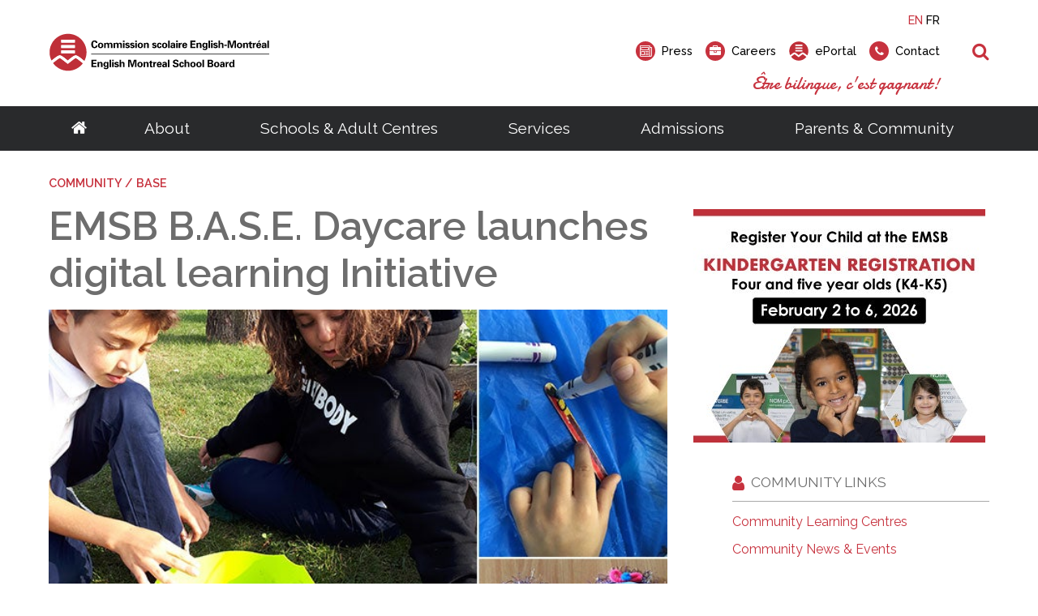

--- FILE ---
content_type: text/html; charset=utf-8
request_url: https://geraldmcshane.emsb.qc.ca/emsb/articles/emsb-b-a-s-e-daycare-launches-digital-learning-initiative
body_size: 30507
content:


<!doctype html>

<html id="html">

<head prefix="og: https://ogp.me/ns# fb: https://ogp.me/ns/fb#">
    

<meta charset="utf-8">
<meta name="viewport" content="width=device-width, initial-scale=1">
<meta http-equiv="X-UA-Compatible" content="IE=edge">
<title data-bind="text: page().title">EMSB B.A.S.E. Daycare launches digital learning Initiative</title>
<link rel="shortcut icon" href="/favicon.ico" />

















<meta name="og:title" content="EMSB B.A.S.E. Daycare launches digital learning Initiative" /><meta name="twitter:title" content="EMSB B.A.S.E. Daycare launches digital learning Initiative" /><meta name="og:description" content="In an effort to provide children with engaging activities that they can do at home, in green spaces or in their communities, the English Montreal School Board’s Before and After School Enriched (B.A.S.E.) Daycare Program has launched its digital learning initiative called B.A.S.E. at Home." /><meta name="og:image" content="https://cdn.aglty.io/emsb/MediaGroupings/398/base-mix.jpg" /><meta name="og:url" content="/emsb/articles/emsb-b-a-s-e-daycare-launches-digital-learning-initiative" /><meta name="twitter:card" content="summary" /><meta name="twitter:url" content="https://geraldmcshane.emsb.qc.ca/emsb/articles/emsb-b-a-s-e-daycare-launches-digital-learning-initiative" />
<meta property="og:title" content="EMSB B.A.S.E. Daycare launches digital learning Initiative" /><meta property="twitter:title" content="EMSB B.A.S.E. Daycare launches digital learning Initiative" /><meta property="og:url" content="https://geraldmcshane.emsb.qc.ca/emsb/articles/emsb-b-a-s-e-daycare-launches-digital-learning-initiative" /><meta property="og:type" content="website" />


    
<script>
    /*! loadCSS. [c]2017 Filament Group, Inc. MIT License */
    !function (a) { "use strict"; var b = function (b, c, d) { function e(a) { return h.body ? a() : void setTimeout(function () { e(a) }) } function f() { i.addEventListener && i.removeEventListener("load", f), i.media = d || "all" } var g, h = a.document, i = h.createElement("link"); if (c) g = c; else { var j = (h.body || h.getElementsByTagName("head")[0]).childNodes; g = j[j.length - 1] } var k = h.styleSheets; i.rel = "stylesheet", i.href = b, i.media = "only x", e(function () { g.parentNode.insertBefore(i, c ? g : g.nextSibling) }); var l = function (a) { for (var b = i.href, c = k.length; c--;) if (k[c].href === b) return a(); setTimeout(function () { l(a) }) }; return i.addEventListener && i.addEventListener("load", f), i.onloadcssdefined = l, l(f), i }; "undefined" != typeof exports ? exports.loadCSS = b : a.loadCSS = b }("undefined" != typeof global ? global : this);

    /*! onloadCSS. (onload callback for loadCSS) [c]2017 Filament Group, Inc. MIT License */
    function onloadCSS(a, b) { function c() { !d && b && (d = !0, b.call(a)) } var d; a.addEventListener && a.addEventListener("load", c), a.attachEvent && a.attachEvent("onload", c), "isApplicationInstalled" in navigator && "onloadcssdefined" in a && a.onloadcssdefined(c) }

    /*! loadCSS rel=preload polyfill. [c]2017 Filament Group, Inc. MIT License */
    !function (a) { if (a.loadCSS) { var b = loadCSS.relpreload = {}; if (b.support = function () { try { return a.document.createElement("link").relList.supports("preload") } catch (b) { return !1 } }, b.poly = function () { for (var b = a.document.getElementsByTagName("link"), c = 0; c < b.length; c++) { var d = b[c]; "preload" === d.rel && "style" === d.getAttribute("as") && (a.loadCSS(d.href, d, d.getAttribute("media")), d.rel = null) } }, !b.support()) { b.poly(); var c = a.setInterval(b.poly, 300); a.addEventListener && a.addEventListener("load", function () { b.poly(), a.clearInterval(c) }), a.attachEvent && a.attachEvent("onload", function () { a.clearInterval(c) }) } } }(this);
</script>


<!-- Critical CSS-->
<style>/*! normalize.css v7.0.0 | MIT License | github.com/necolas/normalize.css */
html{line-height:1.15;-ms-text-size-adjust:100%;-webkit-text-size-adjust:100%;}body{margin:0;}article,aside,footer,header,nav,section{display:block;}h1{font-size:2em;margin:.67em 0;}figcaption,figure,main{display:block;}figure{margin:1em 40px;}hr{box-sizing:content-box;height:0;overflow:visible;}pre{font-family:monospace,monospace;font-size:1em;}a{background-color:transparent;-webkit-text-decoration-skip:objects;}abbr[title]{border-bottom:none;text-decoration:underline;text-decoration:underline dotted;}b,strong{font-weight:inherit;}b,strong{font-weight:bolder;}code,kbd,samp{font-family:monospace,monospace;font-size:1em;}dfn{font-style:italic;}mark{background-color:#ff0;color:#000;}small{font-size:80%;}sub,sup{font-size:75%;line-height:0;position:relative;vertical-align:baseline;}sub{bottom:-.25em;}sup{top:-.5em;}audio,video{display:inline-block;}audio:not([controls]){display:none;height:0;}img{border-style:none;}svg:not(:root){overflow:hidden;}button,input,optgroup,select,textarea{font-family:sans-serif;font-size:100%;line-height:1.15;margin:0;}button,input{overflow:visible;}button,select{text-transform:none;}button,html [type="button"],[type="reset"],[type="submit"]{-webkit-appearance:button;}button::-moz-focus-inner,[type="button"]::-moz-focus-inner,[type="reset"]::-moz-focus-inner,[type="submit"]::-moz-focus-inner{border-style:none;padding:0;}button:-moz-focusring,[type="button"]:-moz-focusring,[type="reset"]:-moz-focusring,[type="submit"]:-moz-focusring{outline:1px dotted ButtonText;}fieldset{padding:.35em .75em .625em;}legend{box-sizing:border-box;color:inherit;display:table;max-width:100%;padding:0;white-space:normal;}progress{display:inline-block;vertical-align:baseline;}textarea{overflow:auto;}[type="checkbox"],[type="radio"]{box-sizing:border-box;padding:0;}[type="number"]::-webkit-inner-spin-button,[type="number"]::-webkit-outer-spin-button{height:auto;}[type="search"]{-webkit-appearance:textfield;outline-offset:-2px;}[type="search"]::-webkit-search-cancel-button,[type="search"]::-webkit-search-decoration{-webkit-appearance:none;}::-webkit-file-upload-button{-webkit-appearance:button;font:inherit;}details,menu{display:block;}summary{display:list-item;}canvas{display:inline-block;}template{display:none;}[hidden]{display:none;}.mobile-hide{display:none;}@media(min-width:1025px){.mobile-hide{display:initial;}}@media(min-width:1025px){.desktop-hide{display:none;}}.container{width:100%;max-width:72.5rem;margin-left:auto;margin-right:auto;padding-left:1rem;padding-right:1rem;}@media(min-width:1160px){.container{padding-left:0;padding-right:0;}}.font-raleway{font-family:'Raleway',Verdana,Arial,sans-serif;}.font-damion{font-family:'Damion',cursive;}.font-icomoon{font-family:'icomoon' !important;speak:none;}.breakout{margin-left:calc(-50vw + 50%);margin-right:calc(-50vw + 50%);}.button-color{background:#c7323e;}.font-normal{font-weight:400;}.font-medium{font-weight:500;}.font-semibold{font-weight:600;}.font-bold{font-weight:700;}.font-extrabold{font-weight:800;}.font-black{font-weight:900;}.fade-out{transition:opacity 1s ease-out;opacity:0;position:absolute;z-index:0;top:0;width:100%;}.fade-in{animation:fade-in 1s;}@keyframes fade-in{0%{opacity:0;}100%{opacity:1;}}*,*:before,*:after{box-sizing:border-box;}html,button,input,select,textarea,.pure-g [class*="pure-u"]{font-family:'Raleway',Verdana,Arial,sans-serif;color:#6d6d6d;}main{position:relative;overflow:hidden;}header{position:relative;}.header__container{width:100%;max-width:72.5rem;margin-left:auto;margin-right:auto;padding-left:1rem;padding-right:1rem;display:flex;justify-content:space-between;align-items:center;padding-top:1rem;padding-bottom:1rem;font-weight:500;height:80px;position:relative;}@media(min-width:1160px){.header__container{padding-left:0;padding-right:0;}}.header__logo-wrapper{flex:0 0 59%;}.header__logo{display:block;max-width:225px;}.header__right{text-align:right;display:none;}.header__right-language{margin-bottom:1rem;}.header__right-language-link{text-decoration:none;color:#000;font-size:.9em;}.header__right-language-link--active{color:#c7323e;}.header__right-meta-search{height:1.6em;display:flex;align-items:center;}.header__right-meta-search-link{text-decoration:none;display:inline-flex;align-items:center;height:1.4em;color:#000;transition:color .2s ease-out;flex:0 0 auto;}.header__right-meta-search-link:hover,.header__right-meta-search-linkactive,.header__right-meta-search-link:focus{color:#c7323e;}.header__right-meta-search-link~.header__right-meta-search-link{margin-left:1rem;}.header__right-meta-search-link-icon{margin-right:.5em;}.header__right-meta-search-link-text{font-size:.9em;display:block;flex:0 0 auto;}.header__right-meta-search-link-img{max-width:1.5rem;margin-right:.5rem;width:100%;height:100%;}.header__right-meta-search-form{margin-left:.5rem;display:flex;align-items:center;display:none;}.header__right-meta-search-form-input{font-size:.8em;padding:.3em .4em .3em 1em;margin-left:-.8em;background:#eee;border:solid 1px #eee;border-top-right-radius:1em;border-bottom-right-radius:1em;width:100%;}.header__right-meta-search-form-input:focus{outline:none;border-color:#c7323e;background:#fff;}.header__right-meta-search-form-button{font-size:.8em;padding:.3em .4em;border:none;background:#c7323e;color:#fff;position:absolute !important;height:1px;width:1px;overflow:hidden;clip:rect(1px 1px 1px 1px);clip:rect(1px,1px,1px,1px);}.header__right-tagline{margin-top:1rem;font-family:'Damion',cursive;font-size:1.3rem;color:#c7323e;}.header__warning-bar{background:#c7323e;color:#fff;}.header__warning-bar-container{width:100%;max-width:72.5rem;margin-left:auto;margin-right:auto;padding-left:1rem;padding-right:1rem;display:flex;justify-content:space-between;align-items:center;padding-top:1rem;padding-bottom:1rem;text-decoration:none;color:#fff;}@media(min-width:1160px){.header__warning-bar-container{padding-left:0;padding-right:0;}}.header__warning-bar-container:focus{outline:none;}.header__warning-bar-link{text-decoration:none;color:#fff;}.header__nav{background:#292a2c;font-size:1.2rem;position:relative;display:none;}.header__nav-container{max-width:72.5rem;margin-left:auto;margin-right:auto;padding-left:1rem;padding-right:1rem;display:flex;width:100%;}@media(min-width:1160px){.header__nav-container{padding-left:0;padding-right:0;}}.header__nav-link{text-decoration:none;color:#fff;padding:1rem;transition:color .2s ease-in;}.header__nav-link:hover,.header__nav-link--open{color:#c7323e;}.header__nav-link:hover+.header__nav-dropdown,.header__nav-link--open+.header__nav-dropdown{max-height:500px;box-shadow:0 5px 15px rgba(0,0,0,.2);}.header__nav-link--home{font-size:1.3rem;padding:1rem 0;}.header__nav-main{flex:1 0 auto;display:flex;justify-content:space-around;}.header__nav-dropdown-title{font-weight:600;margin-bottom:1rem;text-decoration:none;color:#000;margin-bottom:.3rem;display:block;}.header__nav-dropdown{position:absolute;top:100%;left:0;width:100%;background:#fff;z-index:10000;max-height:0;transition:max-height .2s ease-out .3s;overflow:hidden;}.header__nav-dropdown:hover,.header__nav-dropdown:focus,.header__nav-dropdown.ally-focus-within{max-height:500px;box-shadow:0 5px 15px rgba(0,0,0,.2);}.header__nav-dropdown-container{width:100%;max-width:72.5rem;margin-left:auto;margin-right:auto;padding-left:1rem;padding-right:1rem;padding:2rem 1rem;}@media(min-width:1160px){.header__nav-dropdown-container{padding-left:0;padding-right:0;}}.header__nav-dropdown-section-wrapper{margin:0 -1rem;display:flex;width:100%;padding:0;}.header__nav-dropdown-section{border-right:solid 1px #ccc;flex:1 0 auto;padding:0 1rem;font-size:.9rem;}.header__nav-dropdown-section:last-child{border:none;}.header__nav-dropdown-section--images{flex:0 1 300px;}.header__nav-dropdown-list{list-style-type:none;margin:0 0 1rem 0;padding:0;}.header__nav-dropdown-list-item{list-style-type:none;margin:0;padding:0;}.header__nav-dropdown-list-item-link{text-decoration:none;display:inline-block;margin-bottom:.3rem;color:#000;transition:color .2s ease-in;}.header__nav-dropdown-list-item-link--first{font-weight:600;font-size:1rem;margin-bottom:.5rem;}.header__nav-dropdown-list-item-link:hover,.header__nav-dropdown-list-item-link:active{color:#c7323e;}.header__nav-dropdown-list-item-link--no-hover:hover,.header__nav-dropdown-list-item-link--no-hover:active{color:#000;}.header__nav-img-link{display:block;margin-bottom:1rem;}.header__nav-img-content{display:block;max-width:100%;}.header__nav-mobile{background:#292a2c;position:relative;height:56px;}.header__nav-mobile-container{width:100%;max-width:72.5rem;margin-left:auto;margin-right:auto;padding-left:1rem;padding-right:1rem;padding:1rem;display:flex;justify-content:space-between;align-items:center;}@media(min-width:1160px){.header__nav-mobile-container{padding-left:0;padding-right:0;}}.header__nav-mobile-language-link{text-decoration:none;color:#fff;}.header__nav-mobile-language-link--active{color:#c7323e;}.header__nav-mobile-language-link~.header__nav-mobile-language-link{margin-left:.5rem;}.header__nav-mobile-search-wrapper{position:relative;}.header__nav-mobile-search{font-size:1.4rem;text-decoration:none;}.header__nav-mobile-search-text{position:absolute !important;height:1px;width:1px;overflow:hidden;clip:rect(1px 1px 1px 1px);clip:rect(1px,1px,1px,1px);}.header__nav-mobile-search-icon{color:#c7323e;}.header__nav-mobile-search-form{position:absolute;left:0;right:0;top:100%;width:100%;background:#292a2c;z-index:10001;padding:0 1rem;display:flex;max-height:0;overflow:hidden;transition:all .2s ease-out;}.header__nav-mobile-search-form--open{max-height:100px;padding-top:.6rem;padding-bottom:.6rem;}.header__nav-mobile-search-form-input{padding:.5em .8em;flex:1 1 auto;max-width:none;min-width:0;border:solid 1px #fff;}.header__nav-mobile-search-form-input:active,.header__nav-mobile-search-form-input:focus{border-color:#c65059;}.header__nav-mobile-search-form-button{border:none;background:#c7323e;color:#fff;text-transform:uppercase;font-weight:500;font-size:.8rem;padding:.5em .8em;}@media(min-width:1025px){.header__container{height:auto;}.header__logo{max-width:275px;}.header__nav{display:block;}.header__nav-mobile{display:none;}.header__right{display:block;}}</style>

<!-- Main CSS -->
<link rel="preload" href="/Content/less/app.min.css?v=1.1" as="style" onload="this.rel='stylesheet'">
<noscript><link rel="stylesheet" href="/Content/less/app.min.css?v=1.1"></noscript>
<link rel="preload" href="/Content/css/jquery-ui/jquery-ui.min.css" as="style" onload="this.rel='stylesheet'">

<!-- Google Fonts -->
<link rel="preload" href="https://fonts.googleapis.com/css?family=Raleway:400,500,600,700,800,900|Damion" as="style" onload="this.rel='stylesheet'">
<noscript><link rel="stylesheet" href="https://fonts.googleapis.com/css?family=Raleway:400,500,600,700,800,900|Damion"></noscript>




<meta name="description" content="" />
<meta http-equiv='content-language' content='en-ca'/>
<link rel="stylesheet" type="text/css" href="/ecms-editor-css.ashx/global.css" /><meta name="generator" content="Agility CMS" />
<meta name="agility_timestamp" content="2026-01-18 02:42:06 AM" /><meta name="agility_attributes" content="Mode=Live, IsPreview=False, Language=en-ca, Machine=wn1xsdwk000799, CustomOutputCache=False" />



 <!-- Start cookie banner script --> 
<script id="cookieyes" type="text/javascript" src="https://cdn-cookieyes.com/client_data/4f99ad5bef1282bf5f22ff90/script.js"></script>
 <!-- End cookie banner script -->


<style>


body{ 
    background: none;
}


.article-listing__container {
    padding-top: 1.5rem;
    padding-bottom: 1.5rem;
}


.article-listing__header-text {
    padding-bottom: .8rem;
}

.article-listing__header {
      border-bottom: solid 1px #aaa;
}

.article-listing__header-left {
    align-items: left;
    display: block;
    padding-bottom: .5rem;
}

.news-details__media-image {
    width: auto;
    height: auto;
}

@media screen and (min-width: 1025px) {
.sidebar-content-zone {
margin-top: 2.5rem;
}

.info-box {
    padding: 25px;
    margin: 40px;
max-width: 90%;
}


.ad {
display: flex;
justify-content: flex-end;
}

.link-array {
    margin: 0rem 0rem 0rem 3rem;
background: #fff0;
}

}
.link-array__container {
    width: 100%;
background: #fff0;
}


.link-array__item {
    flex: 0 0 100%;
margin-bottom: 2rem;
}


.link-array__item-title {
    margin-bottom: 1rem;
}

</style>



<!-- Google Tag Manager -->
<script>(function(w,d,s,l,i){w[l]=w[l]||[];w[l].push({'gtm.start':
new Date().getTime(),event:'gtm.js'});var f=d.getElementsByTagName(s)[0],
j=d.createElement(s),dl=l!='dataLayer'?'&l='+l:'';j.async=true;j.src=
'https://www.googletagmanager.com/gtm.js?id='+i+dl;f.parentNode.insertBefore(j,f);
})(window,document,'script','dataLayer','GTM-MHKCVL');</script>
<!-- End Google Tag Manager -->
    <script async defer src="https://maps.googleapis.com/maps/api/js?key=AIzaSyCTnnxWt9wDpzyCob8vLTtFrNa2bsL9Oss"></script>
    <script src="https://unpkg.com/@agility/web-studio-sdk@latest/dist/index.js"></script>
</head>

<body id="body" data-agility-guid="eadad41c-5283-4ef2-a789-1ec727afb0ad">
<!-- Google Tag Manager (noscript) -->
<noscript><iframe src="https://www.googletagmanager.com/ns.html?id=GTM-MHKCVL"
height="0" width="0" style="display:none;visibility:hidden"></iframe></noscript>
<!-- End Google Tag Manager (noscript) -->
    <div id="body__inner" class="global-loading" data-bind="globalLoading: initialLoading">



        
        <main data-bind="main: page">

            <div class="template-container">
                



    <header>
        <div class="header__container">

            <a href="/emsb"
               title=""
               target="_self"
               class="header__logo-wrapper">
                <img alt="English Montreal School Board Logo" class="header__logo" src="https://cdn.aglty.io/emsb/emsb-website/common/img/header-footer/emsb-logo-header.svg" />
            </a>

            <div class="header__right">

                <div class="header__right-language">
                    <a class="header__right-language-link" href="#" data-bind="languageSwitcher: 'en-ca'">EN</a>
                    <a class="header__right-language-link" href="#" data-bind="languageSwitcher: 'fr-ca'">FR</a>

                </div>
                <div class="header__right-meta-search">

                        <a href="/emsb/community/media/press"
                           title="Info for media and journalists"
                           target="_self"
                           class="header__right-meta-search-link">
                                <span class="header__right-meta-search-link-icon circle-icon" aria-hidden="true">
                                    <span class="circle-icon__bg"></span>
                                    <span class="circle-icon__content icon-newspaper"></span>
                                </span>
                            <span class="header__right-meta-search-link-text">Press</span>
                        </a>
                        <a href="/emsb/about/careers"
                           title="job opportunities"
                           target="_self"
                           class="header__right-meta-search-link">
                                <span class="header__right-meta-search-link-icon circle-icon" aria-hidden="true">
                                    <span class="circle-icon__bg"></span>
                                    <span class="circle-icon__content icon-briefcase"></span>
                                </span>
                            <span class="header__right-meta-search-link-text">Careers</span>
                        </a>
                        <a href="https://eduemsbqc.sharepoint.com/SitePages/Home.aspx"
                           title="staff portal, employee services, student portal, eportal"
                           target="_blank"
                           class="header__right-meta-search-link">
<img alt="ePortal" class="header__right-meta-search-link-img" src="https://cdn.aglty.io/emsb/emsb-website/common/img/header-footer/location-logo.svg" />                            <span class="header__right-meta-search-link-text">ePortal</span>
                        </a>
                        <a href="/emsb/contact"
                           title="get in touch"
                           target="_self"
                           class="header__right-meta-search-link">
                                <span class="header__right-meta-search-link-icon circle-icon" aria-hidden="true">
                                    <span class="circle-icon__bg"></span>
                                    <span class="circle-icon__content icon-phone"></span>
                                </span>
                            <span class="header__right-meta-search-link-text">Contact</span>
                        </a>

                        <form class="header__right-meta-search-form" method="get" action="/emsb/search-results">

                            <span class="header__right-meta-search-form-icon circle-icon" aria-hidden="true">
                                <span class="circle-icon__bg"></span>
                                <span class="circle-icon__content icon-search"></span>
                            </span>

                            <input type="text"
                                   name="q"
                                   class="header__right-meta-search-form-input"
                                   placeholder="Search">

                            <input type="submit" value="Search" class="header__right-meta-search-form-button" tabindex="-1">

                        </form>

                </div>

                <div class="header__right-tagline">&#202;tre bilingue, c&#39;est gagnant!</div>
            </div>

                <div class="header__nav-mobile-search-wrapper">
                    <a href="#" class="header__nav-mobile-search" data-bind="click: APP.mobileSearch.open.toggle, attr: {'aria-label': APP.mobileSearch.open() ? 'Close Search' : 'Open Search', 'title': APP.mobileSearch.open() ? 'Close Search' : 'Open Search' }" title="Open Search">
                        <span class="header__nav-mobile-search-icon icon-search" aria-hidden="true"></span>
                        <span class="header__nav-mobile-search-text">Search</span>
                    </a>
                </div>
                <form method="GET" action="/emsb/search-results" class="header__nav-mobile-search-form"  data-bind="css: {'header__nav-mobile-search-form--open': APP.mobileSearch.open()}, attr: {'aria-hidden': APP.mobileSearch.open() ? 'false' : 'true'}">
                    <input name="q"
                           placeholder="Search"
                           class="header__nav-mobile-search-form-input" type="text">

                    <input type="submit" value="Search" class="header__nav-mobile-search-form-button">
                </form>

        </div>


        <nav id="header__nav-desktop" class="header__nav" >

            <div class="header__nav-container">

                <div class="header__nav-main">

                    <a href="/emsb" title="Go to homepage" class="header__nav-link header__nav-link--home">
                        <span class="icon-home" aria-hidden="true"></span>
                    </a>

<a class="header__nav-link" href="/emsb/about" target="_self" title="About">About</a>                            <div class="header__nav-dropdown" tabindex="-1">

                                <div class="header__nav-dropdown-container">

                                    <div class="header__nav-dropdown-section-wrapper">

                                            <div class="header__nav-dropdown-section">
                                                

                                                

                                                <ul class="header__nav-dropdown-list">

                                                        <li class="header__nav-dropdown-list-item">

<a class="header__nav-dropdown-list-item-link header__nav-dropdown-list-item-link--first" href="/emsb/about/school-board" target="_self" title="School Board">School Board</a>
                                                            <ul class="header__nav-dropdown-list header__nav-dropdown-list--child">
                                                                    <li class="header__nav-dropdown-list-item">
                                                                        <a class="header__nav-dropdown-list-item-link" href="/emsb/about/school-board/about" target="_self" title="About the EMSB">About the EMSB</a>
                                                                    </li>
                                                                    <li class="header__nav-dropdown-list-item">
                                                                        <a class="header__nav-dropdown-list-item-link" href="/emsb/about/school-board/territory" target="_self" title="Our Territory">Our Territory</a>
                                                                    </li>
                                                                    <li class="header__nav-dropdown-list-item">
                                                                        <a class="header__nav-dropdown-list-item-link" href="/emsb/about/school-board/grad-rates" target="_self" title="Success Rate">Success Rate</a>
                                                                    </li>
                                                                    <li class="header__nav-dropdown-list-item">
                                                                        <a class="header__nav-dropdown-list-item-link" href="/emsb/about/school-board/school-system" target="_self" title="Quebec School System">Quebec School System</a>
                                                                    </li>
                                                                    <li class="header__nav-dropdown-list-item">
                                                                        <a class="header__nav-dropdown-list-item-link" href="/emsb/about/school-board/french-programs" target="_self" title="French Programs">French Programs</a>
                                                                    </li>
                                                                    <li class="header__nav-dropdown-list-item">
                                                                        <a class="header__nav-dropdown-list-item-link" href="/emsb/about/school-board/faq" target="_self" title="Frequently Asked Questions">Frequently Asked Questions</a>
                                                                    </li>
                                                                    <li class="header__nav-dropdown-list-item">
                                                                        <a class="header__nav-dropdown-list-item-link" href="/emsb/about/careers" target="_self" title="Careers">Careers</a>
                                                                    </li>
                                                            </ul>
                                                        </li>
                                                        <li class="header__nav-dropdown-list-item">

<a class="header__nav-dropdown-list-item-link header__nav-dropdown-list-item-link--first" href="/emsb/about/administration" target="_self" title="Administration">Administration</a>
                                                            <ul class="header__nav-dropdown-list header__nav-dropdown-list--child">
                                                                    <li class="header__nav-dropdown-list-item">
                                                                        <a class="header__nav-dropdown-list-item-link" href="/emsb/about/administration/director-general" target="_self" title="Director General">Director General</a>
                                                                    </li>
                                                                    <li class="header__nav-dropdown-list-item">
                                                                        <a class="header__nav-dropdown-list-item-link" href="/emsb/about/administration/management-depts" target="_self" title="Senior Management &amp; Departments">Senior Management &amp; Departments</a>
                                                                    </li>
                                                            </ul>
                                                        </li>
                                                </ul>

                                            </div>
                                            <div class="header__nav-dropdown-section">
                                                

                                                

                                                <ul class="header__nav-dropdown-list">

                                                        <li class="header__nav-dropdown-list-item">

<a class="header__nav-dropdown-list-item-link header__nav-dropdown-list-item-link--first" href="/emsb/about/governance" target="_self" title="Governance">Governance</a>
                                                            <ul class="header__nav-dropdown-list header__nav-dropdown-list--child">
                                                                    <li class="header__nav-dropdown-list-item">
                                                                        <a class="header__nav-dropdown-list-item-link" href="/emsb/about/governance/chairman" target="_self" title="Chairman">Chairman</a>
                                                                    </li>
                                                                    <li class="header__nav-dropdown-list-item">
                                                                        <a class="header__nav-dropdown-list-item-link" href="/emsb/about/governance/board-meetings" target="_self" title="Calendar of Board Meetings">Calendar of Board Meetings</a>
                                                                    </li>
                                                                    <li class="header__nav-dropdown-list-item">
                                                                        <a class="header__nav-dropdown-list-item-link" href="/emsb/about/governance/commissioners" target="_self" title="Council of Commissioners">Council of Commissioners</a>
                                                                    </li>
                                                                    <li class="header__nav-dropdown-list-item">
                                                                        <a class="header__nav-dropdown-list-item-link" href="/emsb/about/governance/committees" target="_self" title="Committees">Committees</a>
                                                                    </li>
                                                                    <li class="header__nav-dropdown-list-item">
                                                                        <a class="header__nav-dropdown-list-item-link" href="/emsb/about/documents/agendas" target="_self" title="Meeting Agendas">Meeting Agendas</a>
                                                                    </li>
                                                                    <li class="header__nav-dropdown-list-item">
                                                                        <a class="header__nav-dropdown-list-item-link" href="/emsb/about/governance/meeting-minutes" target="_self" title="Meeting Minutes">Meeting Minutes</a>
                                                                    </li>
                                                                    <li class="header__nav-dropdown-list-item">
                                                                        <a class="header__nav-dropdown-list-item-link" href="/emsb/about/governance/policies-bylaws" target="_self" title="Policies &amp; By-Laws">Policies &amp; By-Laws</a>
                                                                    </li>
                                                                    <li class="header__nav-dropdown-list-item">
                                                                        <a class="header__nav-dropdown-list-item-link" href="/emsb/about/governance/procedures-guidelines" target="_self" title="Procedures and Guidelines">Procedures and Guidelines</a>
                                                                    </li>
                                                                    <li class="header__nav-dropdown-list-item">
                                                                        <a class="header__nav-dropdown-list-item-link" href="/emsb/about/governance/access-to-information" target="_self" title="Access to Information ">Access to Information</a>
                                                                    </li>
                                                                    <li class="header__nav-dropdown-list-item">
                                                                        <a class="header__nav-dropdown-list-item-link" href="/emsb/about/governance/elections/voting-rights" target="_self" title="School Board Elections">School Board Elections</a>
                                                                    </li>
                                                                    <li class="header__nav-dropdown-list-item">
                                                                        <a class="header__nav-dropdown-list-item-link" href="/emsb/about/governance/webcast" target="_self" title="Live Webcast of Board Meetings">Live Webcast of Board Meetings</a>
                                                                    </li>
                                                            </ul>
                                                        </li>
                                                </ul>

                                            </div>
                                            <div class="header__nav-dropdown-section">
                                                

                                                

                                                <ul class="header__nav-dropdown-list">

                                                        <li class="header__nav-dropdown-list-item">

<a class="header__nav-dropdown-list-item-link header__nav-dropdown-list-item-link--first" href="/emsb/about/documents" target="_self" title="Documents">Documents</a>
                                                            <ul class="header__nav-dropdown-list header__nav-dropdown-list--child">
                                                                    <li class="header__nav-dropdown-list-item">
                                                                        <a class="header__nav-dropdown-list-item-link" href="/emsb/about/documents/calendars" target="_self" title="Annual Calendars">Annual Calendars</a>
                                                                    </li>
                                                                    <li class="header__nav-dropdown-list-item">
                                                                        <a class="header__nav-dropdown-list-item-link" href="/emsb/about/documents/annual-reports" target="_self" title="Annual Reports">Annual Reports</a>
                                                                    </li>
                                                                    <li class="header__nav-dropdown-list-item">
                                                                        <a class="header__nav-dropdown-list-item-link" href="/emsb/about/documents/consultation" target="_self" title="Consultative Documents">Consultative Documents</a>
                                                                    </li>
                                                                    <li class="header__nav-dropdown-list-item">
                                                                        <a class="header__nav-dropdown-list-item-link" href="https://cdn.aglty.io/emsb/emsb-website/en/docs/2025-2026/sept-30-2025-by-grade-extracted-2025-10-31.pdf" target="_blank" title="Enrolment Summary (PDF)">Enrolment Summary (PDF)</a>
                                                                    </li>
                                                                    <li class="header__nav-dropdown-list-item">
                                                                        <a class="header__nav-dropdown-list-item-link" href="/emsb/about/documents/financial-statements" target="_self" title="Financial Statements">Financial Statements</a>
                                                                    </li>
                                                                    <li class="header__nav-dropdown-list-item">
                                                                        <a class="header__nav-dropdown-list-item-link" href="/emsb/schools/search" target="_blank" title="List of Schools">List of Schools</a>
                                                                    </li>
                                                                    <li class="header__nav-dropdown-list-item">
                                                                        <a class="header__nav-dropdown-list-item-link" href="/emsb/about/documents/public-notices" target="_self" title="Public Notices">Public Notices</a>
                                                                    </li>
                                                                    <li class="header__nav-dropdown-list-item">
                                                                        <a class="header__nav-dropdown-list-item-link" href="/emsb/about/documents/three-year-plan" target="_self" title="Three-Year Plan">Three-Year Plan</a>
                                                                    </li>
                                                                    <li class="header__nav-dropdown-list-item">
                                                                        <a class="header__nav-dropdown-list-item-link" href="https://cdn.aglty.io/emsb/emsb-website/en/docs/2023-2024/emsb-cts-2023-2027-en-revised-august.pdf" target="_blank" title="EMSB Commitment to Success Plan (PDF)">Commitment-to-Success Plan</a>
                                                                    </li>
                                                            </ul>
                                                        </li>
                                                </ul>

                                            </div>

                                            <div class="header__nav-dropdown-section rich-text">
                                                <!--<div class="info-box outline-black" style="max-width: 75%;">
<h5 style="margin: 0;"><img src="https://cdn.aglty.io/emsb/MediaGroupings/182/kids-newsletter2-119.png" style="margin-right: 20px; float: left;" caption="false" alt="kids" /> Get a feel for your child's future! Meet our teachers and administrators online.</h5>
<p><span class="dark-blue-button"><a href="http://www.emsbopenhouses.ca/emsb/schools/open-house" target="_self">emsbopenhouses.com</a></span></p>
</div>-->
<p class="cta-nav">Looking for a career at the EMSB?</p>
<p><span class="red-button"><a href="/emsb/about/careers" target="_self">Career Opportunities</a></span></p>
                                            </div>
                                    </div>
                                </div>
                            </div>
<a class="header__nav-link" href="/emsb/schools" target="_self" title="Schools &amp; Adult Centres">Schools &amp; Adult Centres</a>                            <div class="header__nav-dropdown" tabindex="-1">

                                <div class="header__nav-dropdown-container">

                                    <div class="header__nav-dropdown-section-wrapper">

                                            <div class="header__nav-dropdown-section">
                                                

                                                

                                                <ul class="header__nav-dropdown-list">

                                                        <li class="header__nav-dropdown-list-item">

<a class="header__nav-dropdown-list-item-link header__nav-dropdown-list-item-link--first" href="/emsb/schools/elementary" target="_self" title="Elementary">Elementary</a>
                                                            <ul class="header__nav-dropdown-list header__nav-dropdown-list--child">
                                                                    <li class="header__nav-dropdown-list-item">
                                                                        <a class="header__nav-dropdown-list-item-link" href="/emsb/schools/elementary/school-search" target="_self" title="Elementary Schools">Schools</a>
                                                                    </li>
                                                                    <li class="header__nav-dropdown-list-item">
                                                                        <a class="header__nav-dropdown-list-item-link" href="/emsb/schools/elementary/programs" target="_self" title="Programs">Programs</a>
                                                                    </li>
                                                                    <li class="header__nav-dropdown-list-item">
                                                                        <a class="header__nav-dropdown-list-item-link" href="/emsb/schools/elementary/daycare" target="_self" title="BASE Daycare">BASE Daycare</a>
                                                                    </li>
                                                                    <li class="header__nav-dropdown-list-item">
                                                                        <a class="header__nav-dropdown-list-item-link" href="/emsb/community/family-resources--ages-0-5" target="_self" title="Transition to Preschool">Transition to Preschool</a>
                                                                    </li>
                                                            </ul>
                                                        </li>
                                                        <li class="header__nav-dropdown-list-item">

<a class="header__nav-dropdown-list-item-link header__nav-dropdown-list-item-link--first" href="/emsb/schools/secondary" target="_self" title="Secondary">Secondary</a>
                                                            <ul class="header__nav-dropdown-list header__nav-dropdown-list--child">
                                                                    <li class="header__nav-dropdown-list-item">
                                                                        <a class="header__nav-dropdown-list-item-link" href="/emsb/schools/secondary/school-search" target="_self" title="Schools">Schools</a>
                                                                    </li>
                                                                    <li class="header__nav-dropdown-list-item">
                                                                        <a class="header__nav-dropdown-list-item-link" href="/emsb/schools/secondary/programs" target="_self" title="Programs">Programs</a>
                                                                    </li>
                                                                    <li class="header__nav-dropdown-list-item">
                                                                        <a class="header__nav-dropdown-list-item-link" href="/emsb/schools/secondary/outreach" target="_self" title="Outreach Network">Outreach Network</a>
                                                                    </li>
                                                                    <li class="header__nav-dropdown-list-item">
                                                                        <a class="header__nav-dropdown-list-item-link" href="/emsb/community/transition-to-high-school" target="_self" title="Transition to High School">Transition to High School</a>
                                                                    </li>
                                                            </ul>
                                                        </li>
                                                        <li class="header__nav-dropdown-list-item">

<a class="header__nav-dropdown-list-item-link header__nav-dropdown-list-item-link--first" href="/emsb/schools/initiatives" target="_self" title="Our Initiatives">Our Initiatives</a>
                                                            <ul class="header__nav-dropdown-list header__nav-dropdown-list--child">
                                                                    <li class="header__nav-dropdown-list-item">
                                                                        <a class="header__nav-dropdown-list-item-link" href="/emsb/schools/initiatives/odetojoy" target="_self" title="Ode to Joy : A Celebration of Music">Ode to Joy : A Celebration of Music</a>
                                                                    </li>
                                                                    <li class="header__nav-dropdown-list-item">
                                                                        <a class="header__nav-dropdown-list-item-link" href="/emsb/schools/initiatives/On-cultive-le-francais" target="_self" title="À la CSEM, on cultive le français…jour après jour">&#192; la CSEM, on cultive le fran&#231;ais…jour apr&#232;s jour</a>
                                                                    </li>
                                                                    <li class="header__nav-dropdown-list-item">
                                                                        <a class="header__nav-dropdown-list-item-link" href="/emsb/qva" target="_self" title="EMSB Quebec Virtual Academy">EMSB Quebec Virtual Academy</a>
                                                                    </li>
                                                                    <li class="header__nav-dropdown-list-item">
                                                                        <a class="header__nav-dropdown-list-item-link" href="/emsb/schools/initiatives/EtreBilingue" target="_self" title="Être bilingue, c&#39;est gagnant!">&#202;tre bilingue, c&#39;est gagnant!</a>
                                                                    </li>
                                                                    <li class="header__nav-dropdown-list-item">
                                                                        <a class="header__nav-dropdown-list-item-link" href="/emsb/schools/initiatives/diversity" target="_self" title="Diversity and Inclusivity">Diversity and Inclusivity</a>
                                                                    </li>
                                                                    <li class="header__nav-dropdown-list-item">
                                                                        <a class="header__nav-dropdown-list-item-link" href="/emsb/schools/initiatives/emsb-libraries" target="_self" title="EMSB Libraries">EMSB Libraries</a>
                                                                    </li>
                                                                    <li class="header__nav-dropdown-list-item">
                                                                        <a class="header__nav-dropdown-list-item-link" href="/emsb/schools/initiatives/pl" target="_self" title="Physical Literacy">Physical Literacy</a>
                                                                    </li>
                                                                    <li class="header__nav-dropdown-list-item">
                                                                        <a class="header__nav-dropdown-list-item-link" href="/emsb/schools/initiatives/steam" target="_self" title="STEAM">STEAM</a>
                                                                    </li>
                                                            </ul>
                                                        </li>
                                                </ul>

                                            </div>
                                            <div class="header__nav-dropdown-section">
                                                

                                                

                                                <ul class="header__nav-dropdown-list">

                                                        <li class="header__nav-dropdown-list-item">

<a class="header__nav-dropdown-list-item-link header__nav-dropdown-list-item-link--first" href="/emsb/schools/adult-academic" target="_self" title="Adult Education">Adult Education</a>
                                                            <ul class="header__nav-dropdown-list header__nav-dropdown-list--child">
                                                                    <li class="header__nav-dropdown-list-item">
                                                                        <a class="header__nav-dropdown-list-item-link" href="/emsb/schools/adult-academic/centres" target="_self" title="Centres">Centres</a>
                                                                    </li>
                                                                    <li class="header__nav-dropdown-list-item">
                                                                        <a class="header__nav-dropdown-list-item-link" href="/emsb/schools/adult-academic/programs" target="_self" title="Programs">Programs</a>
                                                                    </li>
                                                                    <li class="header__nav-dropdown-list-item">
                                                                        <a class="header__nav-dropdown-list-item-link" href="/emsb/schools/adult-academic/deal" target="_self" title="Distance Education (DEAL)">Distance Education (DEAL)</a>
                                                                    </li>
                                                                    <li class="header__nav-dropdown-list-item">
                                                                        <a class="header__nav-dropdown-list-item-link" href="/emsb/schools/adult-academic/sarca" target="_self" title="SARCA">SARCA</a>
                                                                    </li>
                                                            </ul>
                                                        </li>
                                                        <li class="header__nav-dropdown-list-item">

<a class="header__nav-dropdown-list-item-link header__nav-dropdown-list-item-link--first" href="/emsb/schools/adult-vocational" target="_self" title="Vocational Training">Vocational Training</a>
                                                            <ul class="header__nav-dropdown-list header__nav-dropdown-list--child">
                                                                    <li class="header__nav-dropdown-list-item">
                                                                        <a class="header__nav-dropdown-list-item-link" href="/emsb/schools/adult-vocational/centres" target="_self" title="Centres">Centres</a>
                                                                    </li>
                                                                    <li class="header__nav-dropdown-list-item">
                                                                        <a class="header__nav-dropdown-list-item-link" href="/emsb/schools/adult-vocational/programs" target="_self" title="Programs">Programs</a>
                                                                    </li>
                                                                    <li class="header__nav-dropdown-list-item">
                                                                        <a class="header__nav-dropdown-list-item-link" href="/emsb/schools/adult-vocational/rac" target="_self" title="Recognition of Acquired Competencies">Recognition of Acquired Competencies</a>
                                                                    </li>
                                                            </ul>
                                                        </li>
                                                        <li class="header__nav-dropdown-list-item">

<span class="header__nav-dropdown-list-item-link header__nav-dropdown-list-item-link--no-hover header__nav-dropdown-list-item-link--first">Adult Special Needs Programs</span>
                                                            <ul class="header__nav-dropdown-list header__nav-dropdown-list--child">
                                                                    <li class="header__nav-dropdown-list-item">
                                                                        <a class="header__nav-dropdown-list-item-link" href="https://www.emsb.qc.ca/emsb/schools/adult-academic/programs/sis" target="_self" title="Social Integration Services (SIS)">Social Integration Services (SIS)</a>
                                                                    </li>
                                                                    <li class="header__nav-dropdown-list-item">
                                                                        <a class="header__nav-dropdown-list-item-link" href="https://www.emsb.qc.ca/emsb/schools/adult-academic/programs/svis" target="_self" title="Sociovocational Integration Services (SVIS)">Sociovocational Integration Services (SVIS)</a>
                                                                    </li>
                                                            </ul>
                                                        </li>
                                                        <li class="header__nav-dropdown-list-item">

<span class="header__nav-dropdown-list-item-link header__nav-dropdown-list-item-link--no-hover header__nav-dropdown-list-item-link--first">AEVS Testing Services</span>
                                                            <ul class="header__nav-dropdown-list header__nav-dropdown-list--child">
                                                                    <li class="header__nav-dropdown-list-item">
                                                                        <a class="header__nav-dropdown-list-item-link" href="https://www.emsb.qc.ca/emsb/schools/adult-academic/programs/gdt-exam" target="_self" title="General Development Test (GDT)">General Development Test (GDT)</a>
                                                                    </li>
                                                                    <li class="header__nav-dropdown-list-item">
                                                                        <a class="header__nav-dropdown-list-item-link" href="https://www.emsb.qc.ca/emsb/schools/adult-academic/programs/tens-equivalency-exams" target="_self" title="Secondary School Equivalency Test (TENS)">Secondary School Equivalency Test (TENS)</a>
                                                                    </li>
                                                            </ul>
                                                        </li>
                                                </ul>

                                            </div>
                                            <div class="header__nav-dropdown-section">
                                                

                                                

                                                <ul class="header__nav-dropdown-list">

                                                        <li class="header__nav-dropdown-list-item">

<a class="header__nav-dropdown-list-item-link header__nav-dropdown-list-item-link--first" href="/emsb/services/special-needs" target="_self" title="Special Needs Network">Special Needs Network</a>
                                                            <ul class="header__nav-dropdown-list header__nav-dropdown-list--child">
                                                                    <li class="header__nav-dropdown-list-item">
                                                                        <a class="header__nav-dropdown-list-item-link" href="/emsb/services/special-needs/schools" target="_self" title="Specialized Schools">Specialized Schools</a>
                                                                    </li>
                                                                    <li class="header__nav-dropdown-list-item">
                                                                        <a class="header__nav-dropdown-list-item-link" href="/emsb/services/special-needs/programs" target="_self" title="Self-Contained Classes &amp; Programs">Self-Contained Classes &amp; Programs</a>
                                                                    </li>
                                                            </ul>
                                                        </li>
                                                        <li class="header__nav-dropdown-list-item">

<a class="header__nav-dropdown-list-item-link header__nav-dropdown-list-item-link--first" href="/emsb/schools/operations" target="_self" title="Transportation &amp; Operations">Transportation &amp; Operations</a>
                                                            <ul class="header__nav-dropdown-list header__nav-dropdown-list--child">
                                                                    <li class="header__nav-dropdown-list-item">
                                                                        <a class="header__nav-dropdown-list-item-link" href="/emsb/schools/operations/transportation" target="_self" title="School Bus Transportation">School Bus Transportation</a>
                                                                    </li>
                                                                    <li class="header__nav-dropdown-list-item">
                                                                        <a class="header__nav-dropdown-list-item-link" href="/emsb/schools/operations/facilities" target="_self" title="Facilities &amp; Maintenance">Facilities &amp; Maintenance</a>
                                                                    </li>
                                                                    <li class="header__nav-dropdown-list-item">
                                                                        <a class="header__nav-dropdown-list-item-link" href="/emsb/schools/operations/rentals" target="_self" title="Facility Rentals">Facility Rentals</a>
                                                                    </li>
                                                            </ul>
                                                        </li>
                                                </ul>

                                            </div>

                                            <div class="header__nav-dropdown-section rich-text">
                                                <p class="cta-nav">Find a school, centre or program<br />that <span style="color: #000000;">is right for you!</span></p>
<p><span class="red-button fit"><a href="/emsb/schools/search" target="_self">Search our Schools &amp; Centres</a></span></p>
<p><span class="blue-button fit"><a href="https://www.emsb.qc.ca/emsb/schools/open-house/adult-vocational/EducationFair" target="_self">Education and Career Fair</a></span></p>
<p><span class="dark-blue-button fit"><a href="/emsb/schools/open-house" target="_self">EMSB Open Houses</a></span></p>
<p><a href="https://sbg.emsb.qc.ca/" target="_self" title="SBG website"><img src="https://cdn.aglty.io/emsb/emsb-website/en/img/badge-ad/sbg-logo-emsb-site.jpg" alt="" width="352" height="110" /></a></p>
<!--
<p class="cta-nav">The English Montreal School Board<br /> will offer <strong>summer school courses <br /></strong>for the secondary grade levels</p>
<p><span class="red-button"><a href="/emsb/schools/summerschool" target="_self">Summer School information</a></span></p> -->
                                            </div>
                                    </div>
                                </div>
                            </div>
<a class="header__nav-link" href="/emsb/services" target="_self" title="Services">Services</a>                            <div class="header__nav-dropdown" tabindex="-1">

                                <div class="header__nav-dropdown-container">

                                    <div class="header__nav-dropdown-section-wrapper">

                                            <div class="header__nav-dropdown-section">
                                                

                                                

                                                <ul class="header__nav-dropdown-list">

                                                        <li class="header__nav-dropdown-list-item">

<a class="header__nav-dropdown-list-item-link header__nav-dropdown-list-item-link--first" href="/emsb/services/central-services" target="_self" title="Central Services">Central Services</a>
                                                            <ul class="header__nav-dropdown-list header__nav-dropdown-list--child">
                                                                    <li class="header__nav-dropdown-list-item">
                                                                        <a class="header__nav-dropdown-list-item-link" href="/emsb/services/central-services/archives" target="_self" title="Archives &amp; Transcripts">Archives &amp; Transcripts</a>
                                                                    </li>
                                                                    <li class="header__nav-dropdown-list-item">
                                                                        <a class="header__nav-dropdown-list-item-link" href="/emsb/schools/operations/rentals" target="_self" title="Facility Rentals">Facility Rentals</a>
                                                                    </li>
                                                                    <li class="header__nav-dropdown-list-item">
                                                                        <a class="header__nav-dropdown-list-item-link" href="/emsb/services/central-services/home-schooling" target="_self" title="Homeschooling">Homeschooling</a>
                                                                    </li>
                                                                    <li class="header__nav-dropdown-list-item">
                                                                        <a class="header__nav-dropdown-list-item-link" href="/emsb/services/central-services/research" target="_self" title="Research Projects">Research Projects</a>
                                                                    </li>
                                                                    <li class="header__nav-dropdown-list-item">
                                                                        <a class="header__nav-dropdown-list-item-link" href="/emsb/services/central-services/school-tax" target="_self" title="School Taxes">School Taxes</a>
                                                                    </li>
                                                                    <li class="header__nav-dropdown-list-item">
                                                                        <a class="header__nav-dropdown-list-item-link" href="/emsb/services/central-services/disclosure-of-wrongdoings" target="_self" title="Disclosure of wrongdoings">Disclosure of wrongdoings</a>
                                                                    </li>
                                                                    <li class="header__nav-dropdown-list-item">
                                                                        <a class="header__nav-dropdown-list-item-link" href="/emsb/services/central-services/code-of-ethics" target="_self" title="EMSB’s Code of Ethics (2025)">EMSB Code of Ethics</a>
                                                                    </li>
                                                                    <li class="header__nav-dropdown-list-item">
                                                                        <a class="header__nav-dropdown-list-item-link" href="/emsb/services/central-services/ethicscommissioner" target="_self" title="Ethics Commissioner">Ethics Commissioner</a>
                                                                    </li>
                                                                    <li class="header__nav-dropdown-list-item">
                                                                        <a class="header__nav-dropdown-list-item-link" href="/emsb/services/central-services/Complaint" target="_self" title="Complaint processing procedure">Complaint processing procedure</a>
                                                                    </li>
                                                                    <li class="header__nav-dropdown-list-item">
                                                                        <a class="header__nav-dropdown-list-item-link" href="/emsb/services/central-services/ombudsman" target="_self" title="Regional Student Ombudsman (RSO)">Regional Student Ombudsman (RSO)</a>
                                                                    </li>
                                                                    <li class="header__nav-dropdown-list-item">
                                                                        <a class="header__nav-dropdown-list-item-link" href="/emsb/services/central-services/by-law-13" target="_self" title="Complaints – Functions of the School Board">Complaints – Functions of the School Board</a>
                                                                    </li>
                                                                    <li class="header__nav-dropdown-list-item">
                                                                        <a class="header__nav-dropdown-list-item-link" href="/emsb/services/central-services/ComplaintPublicContracts" target="_self" title="Complaint – Public Contracts">Complaint – Public Contracts</a>
                                                                    </li>
                                                            </ul>
                                                        </li>
                                                </ul>

                                            </div>
                                            <div class="header__nav-dropdown-section">
                                                

                                                

                                                <ul class="header__nav-dropdown-list">

                                                        <li class="header__nav-dropdown-list-item">

<a class="header__nav-dropdown-list-item-link header__nav-dropdown-list-item-link--first" href="/emsb/services/support-services" target="_self" title="Support Services">Support Services</a>
                                                            <ul class="header__nav-dropdown-list header__nav-dropdown-list--child">
                                                                    <li class="header__nav-dropdown-list-item">
                                                                        <a class="header__nav-dropdown-list-item-link" href="/emsb/services/support-services/spirit-community" target="_self" title="Spiritual &amp; Community Animation">Spiritual &amp; Community Animation</a>
                                                                    </li>
                                                                    <li class="header__nav-dropdown-list-item">
                                                                        <a class="header__nav-dropdown-list-item-link" href="/emsb/services/support-services/guidance" target="_self" title="Guidance Counselling">Guidance Counselling</a>
                                                                    </li>
                                                                    <li class="header__nav-dropdown-list-item">
                                                                        <a class="header__nav-dropdown-list-item-link" href="/emsb/services/support-services/drug-violence" target="_self" title="Drug &amp; Violence Prevention">Drug &amp; Violence Prevention</a>
                                                                    </li>
                                                                    <li class="header__nav-dropdown-list-item">
                                                                        <a class="header__nav-dropdown-list-item-link" href="/emsb/services/support-services/health-social" target="_self" title="Health &amp; Social Services">Health &amp; Social Services</a>
                                                                    </li>
                                                                    <li class="header__nav-dropdown-list-item">
                                                                        <a class="header__nav-dropdown-list-item-link" href="/emsb/services/support-services/grief-anxiety" target="_self" title="Coping with Grief and/or Anxiety">Coping with Grief and/or Anxiety</a>
                                                                    </li>
                                                                    <li class="header__nav-dropdown-list-item">
                                                                        <a class="header__nav-dropdown-list-item-link" href="/emsb/services/support-services/nutrition" target="_self" title="Nutrition &amp; Food Services">Nutrition &amp; Food Services</a>
                                                                    </li>
                                                            </ul>
                                                        </li>
                                                </ul>

                                            </div>
                                            <div class="header__nav-dropdown-section">
                                                

                                                

                                                <ul class="header__nav-dropdown-list">

                                                        <li class="header__nav-dropdown-list-item">

<a class="header__nav-dropdown-list-item-link header__nav-dropdown-list-item-link--first" href="/emsb/services/special-needs" target="_self" title="Special Needs Network">Special Needs Network</a>
                                                            <ul class="header__nav-dropdown-list header__nav-dropdown-list--child">
                                                                    <li class="header__nav-dropdown-list-item">
                                                                        <a class="header__nav-dropdown-list-item-link" href="/emsb/services/special-needs/acses" target="_self" title="Advisory Committee (ACSES)">Advisory Committee (ACSES)</a>
                                                                    </li>
                                                                    <li class="header__nav-dropdown-list-item">
                                                                        <a class="header__nav-dropdown-list-item-link" href="/emsb/services/special-needs/evaluation-referral" target="_self" title="Student Evaluation &amp; Referral Process">Student Evaluation &amp; Referral Process</a>
                                                                    </li>
                                                                    <li class="header__nav-dropdown-list-item">
                                                                        <a class="header__nav-dropdown-list-item-link" href="/emsb/services/special-needs/programs" target="_self" title="Self-Contained Classes &amp; Programs">Self-Contained Classes &amp; Programs</a>
                                                                    </li>
                                                                    <li class="header__nav-dropdown-list-item">
                                                                        <a class="header__nav-dropdown-list-item-link" href="/emsb/services/special-needs/schools" target="_self" title="Specialized Schools">Specialized Schools</a>
                                                                    </li>
                                                                    <li class="header__nav-dropdown-list-item">
                                                                        <a class="header__nav-dropdown-list-item-link" href="/emsb/services/special-needs/services" target="_self" title="Specialized Services">Specialized Services</a>
                                                                    </li>
                                                            </ul>
                                                        </li>
                                                </ul>

                                            </div>

                                            <div class="header__nav-dropdown-section rich-text">
                                                <p class="cta-nav">Looking to rent a school <br /><span style="color: #000000;">gymnasium?</span></p>
<p><span class="red-button"><a href="/emsb/schools/operations/rentals" target="_self">Facility Rentals</a></span></p>
                                            </div>
                                    </div>
                                </div>
                            </div>
<a class="header__nav-link" href="/emsb/admissions" target="_self" title="Admissions">Admissions</a>                            <div class="header__nav-dropdown" tabindex="-1">

                                <div class="header__nav-dropdown-container">

                                    <div class="header__nav-dropdown-section-wrapper">

                                            <div class="header__nav-dropdown-section">
                                                

                                                

                                                <ul class="header__nav-dropdown-list">

                                                        <li class="header__nav-dropdown-list-item">

<a class="header__nav-dropdown-list-item-link header__nav-dropdown-list-item-link--first" href="/emsb/admissions/eligibility" target="_self" title="English Eligibility Requirements">English Eligibility Requirements</a>
                                                            <ul class="header__nav-dropdown-list header__nav-dropdown-list--child">
                                                                    <li class="header__nav-dropdown-list-item">
                                                                        <a class="header__nav-dropdown-list-item-link" href="/emsb/admissions/eligibility" target="_self" title="Certificate of English Eligibility (C.O.E)">Certificate of English Eligibility (C.O.E)</a>
                                                                    </li>
                                                                    <li class="header__nav-dropdown-list-item">
                                                                        <a class="header__nav-dropdown-list-item-link" href="https://cdn.aglty.io/emsb/emsb-website/en/docs/2022-2023/request-for-duplicate-eligibility-certificate-template-new-2022-12-13.pdf" target="_blank" title="Request for a Duplicate Certificate of Eligibility (C.O.E)">Request for a Duplicate Certificate of Eligibility (C.O.E)</a>
                                                                    </li>
                                                            </ul>
                                                        </li>
                                                        <li class="header__nav-dropdown-list-item">

<a class="header__nav-dropdown-list-item-link header__nav-dropdown-list-item-link--first" href="/emsb/admissions/eligibility/office" target="_self" title="English Eligibility Office">English Eligibility Office</a>
                                                            <ul class="header__nav-dropdown-list header__nav-dropdown-list--child">
                                                                    <li class="header__nav-dropdown-list-item">
                                                                        <a class="header__nav-dropdown-list-item-link" href="/emsb/admissions/eligibility/office" target="_self" title="Office Hours &amp; Contact Information">Office Hours &amp; Contact Information</a>
                                                                    </li>
                                                                    <li class="header__nav-dropdown-list-item">
                                                                        <a class="header__nav-dropdown-list-item-link" href="/emsb/about/school-board/faq" target="_self" title="Frequently Asked Questions">Frequently Asked Questions</a>
                                                                    </li>
                                                            </ul>
                                                        </li>
                                                </ul>

                                            </div>
                                            <div class="header__nav-dropdown-section">
                                                

                                                

                                                <ul class="header__nav-dropdown-list">

                                                        <li class="header__nav-dropdown-list-item">

<a class="header__nav-dropdown-list-item-link header__nav-dropdown-list-item-link--first" href="/emsb/admissions/registration" target="_self" title="Registration">Registration</a>
                                                            <ul class="header__nav-dropdown-list header__nav-dropdown-list--child">
                                                                    <li class="header__nav-dropdown-list-item">
                                                                        <a class="header__nav-dropdown-list-item-link" href="/emsb/admissions/registration/youth-sector" target="_self" title="Elementary &amp; Secondary">Elementary &amp; Secondary</a>
                                                                    </li>
                                                                    <li class="header__nav-dropdown-list-item">
                                                                        <a class="header__nav-dropdown-list-item-link" href="/emsb/admissions/registration/adult-academic" target="_self" title="Adult Academic">Adult Academic</a>
                                                                    </li>
                                                                    <li class="header__nav-dropdown-list-item">
                                                                        <a class="header__nav-dropdown-list-item-link" href="/emsb/admissions/registration/adult-voc" target="_self" title="Adult Vocational">Adult Vocational</a>
                                                                    </li>
                                                                    <li class="header__nav-dropdown-list-item">
                                                                        <a class="header__nav-dropdown-list-item-link" href="/emsb/qva" target="_self" title="EMSB Quebec Virtual Academy">EMSB Quebec Virtual Academy</a>
                                                                    </li>
                                                                    <li class="header__nav-dropdown-list-item">
                                                                        <a class="header__nav-dropdown-list-item-link" href="/emsb/admissions/registration/early-entry" target="_self" title="Early Entry (Derogation)">Early Entry (Derogation)</a>
                                                                    </li>
                                                                    <li class="header__nav-dropdown-list-item">
                                                                        <a class="header__nav-dropdown-list-item-link" href="/emsb/admissions/registration/interboard-agreements" target="_self" title="Interboard Agreements">Interboard Agreements</a>
                                                                    </li>
                                                            </ul>
                                                        </li>
                                                </ul>

                                            </div>
                                            <div class="header__nav-dropdown-section">
                                                

                                                

                                                <ul class="header__nav-dropdown-list">

                                                        <li class="header__nav-dropdown-list-item">

<a class="header__nav-dropdown-list-item-link header__nav-dropdown-list-item-link--first" href="/emsb/admissions/international" target="_self" title="International Students">International Students</a>
                                                            <ul class="header__nav-dropdown-list header__nav-dropdown-list--child">
                                                                    <li class="header__nav-dropdown-list-item">
                                                                        <a class="header__nav-dropdown-list-item-link" href="/emsb/about/school-board/school-system" target="_self" title="The Quebec School System">The Quebec School System</a>
                                                                    </li>
                                                                    <li class="header__nav-dropdown-list-item">
                                                                        <a class="header__nav-dropdown-list-item-link" href="https://international.emsb.qc.ca/international" target="_self" title="International Youth Website">Admission Process (Youth)</a>
                                                                    </li>
                                                                    <li class="header__nav-dropdown-list-item">
                                                                        <a class="header__nav-dropdown-list-item-link" href="/emsb/admissions/international/adult" target="_self" title="Admission Process (Adult)">Admission Process (Adult)</a>
                                                                    </li>
                                                                    <li class="header__nav-dropdown-list-item">
                                                                        <a class="header__nav-dropdown-list-item-link" href="/emsb/admissions/international/contact" target="_self" title="Contact a Representative">Contact a Representative</a>
                                                                    </li>
                                                            </ul>
                                                        </li>
                                                </ul>

                                            </div>

                                            <div class="header__nav-dropdown-section rich-text">
                                                <p class="cta-nav">Elementary and secondary school<br />open houses are scheduled<br />throughout the year.</p>
<p><span class="red-button"><a href="http://emsbopenhouses.com/" target="_blank" rel="noopener">Visit Open Houses</a></span></p>
                                            </div>
                                    </div>
                                </div>
                            </div>
<a class="header__nav-link" href="/emsb/community" target="_self" title="Parents &amp; Community">Parents &amp; Community</a>                            <div class="header__nav-dropdown" tabindex="-1">

                                <div class="header__nav-dropdown-container">

                                    <div class="header__nav-dropdown-section-wrapper">

                                            <div class="header__nav-dropdown-section">
                                                

                                                

                                                <ul class="header__nav-dropdown-list">

                                                        <li class="header__nav-dropdown-list-item">

<span class="header__nav-dropdown-list-item-link header__nav-dropdown-list-item-link--no-hover header__nav-dropdown-list-item-link--first">Parents</span>
                                                            <ul class="header__nav-dropdown-list header__nav-dropdown-list--child">
                                                                    <li class="header__nav-dropdown-list-item">
                                                                        <a class="header__nav-dropdown-list-item-link" href="/emsb/community/parents/governing-boards" target="_self" title="Governing Boards">Governing Boards</a>
                                                                    </li>
                                                                    <li class="header__nav-dropdown-list-item">
                                                                        <a class="header__nav-dropdown-list-item-link" href="/emsb/community/parents/emsb-pc" target="_self" title="EMSB Parents Committee">EMSB Parents Committee</a>
                                                                    </li>
                                                                    <li class="header__nav-dropdown-list-item">
                                                                        <a class="header__nav-dropdown-list-item-link" href="/emsb/services/central-services/ombudsman" target="_self" title="Student Ombudsman">Student Ombudsman</a>
                                                                    </li>
                                                            </ul>
                                                        </li>
                                                        <li class="header__nav-dropdown-list-item">

<span class="header__nav-dropdown-list-item-link header__nav-dropdown-list-item-link--no-hover header__nav-dropdown-list-item-link--first">Volunteers</span>
                                                            <ul class="header__nav-dropdown-list header__nav-dropdown-list--child">
                                                                    <li class="header__nav-dropdown-list-item">
                                                                        <a class="header__nav-dropdown-list-item-link" href="/emsb/community/volunteers/parent-organizations" target="_self" title="Parent Volunteer Organizations">Parent Volunteer Organizations</a>
                                                                    </li>
                                                                    <li class="header__nav-dropdown-list-item">
                                                                        <a class="header__nav-dropdown-list-item-link" href="/emsb/community/volunteers/appreciation" target="_self" title="Volunteer Appreciation">Volunteer Appreciation</a>
                                                                    </li>
                                                            </ul>
                                                        </li>
                                                </ul>

                                            </div>
                                            <div class="header__nav-dropdown-section">
                                                

                                                

                                                <ul class="header__nav-dropdown-list">

                                                        <li class="header__nav-dropdown-list-item">

<span class="header__nav-dropdown-list-item-link header__nav-dropdown-list-item-link--no-hover header__nav-dropdown-list-item-link--first">Resources</span>
                                                            <ul class="header__nav-dropdown-list header__nav-dropdown-list--child">
                                                                    <li class="header__nav-dropdown-list-item">
                                                                        <a class="header__nav-dropdown-list-item-link" href="http://eportal.emsb.qc.ca" target="_blank" title="Student &amp; Staff ePortal">Student &amp; Staff ePortal</a>
                                                                    </li>
                                                                    <li class="header__nav-dropdown-list-item">
                                                                        <a class="header__nav-dropdown-list-item-link" href="/emsb/community/parents/mozaik" target="_self" title="Parent Portal (Mozaïk)">Parent Portal (Moza&#239;k)</a>
                                                                    </li>
                                                                    <li class="header__nav-dropdown-list-item">
                                                                        <a class="header__nav-dropdown-list-item-link" href="https://virtuallibrary.emsb.qc.ca/" target="_blank" title="EMSB Virtual Library">EMSB Virtual Library</a>
                                                                    </li>
                                                                    <li class="header__nav-dropdown-list-item">
                                                                        <a class="header__nav-dropdown-list-item-link" href="https://leminibistro.emsb.qc.ca/" target="_blank" title="Le Mini Bistro - School Lunch Catering">Le Mini Bistro - School Lunch Catering</a>
                                                                    </li>
                                                                    <li class="header__nav-dropdown-list-item">
                                                                        <a class="header__nav-dropdown-list-item-link" href="/mhrc" target="_blank" title="Mental Health Resource Centre">Mental Health Resource Centre</a>
                                                                    </li>
                                                                    <li class="header__nav-dropdown-list-item">
                                                                        <a class="header__nav-dropdown-list-item-link" href="http://coesld.ca/" target="_blank" title="Centre of Excellence for Speech &amp; Language">Centre of Excellence for Speech &amp; Language</a>
                                                                    </li>
                                                                    <li class="header__nav-dropdown-list-item">
                                                                        <a class="header__nav-dropdown-list-item-link" href="https://psbgmchf.com/" target="_blank" title="PSBGM Cultural Heritage Foundation">PSBGM Cultural Heritage Foundation</a>
                                                                    </li>
                                                                    <li class="header__nav-dropdown-list-item">
                                                                        <a class="header__nav-dropdown-list-item-link" href="/emsb/community/transition-to-high-school" target="_self" title="School Transitions: High School">School Transitions: High School</a>
                                                                    </li>
                                                                    <li class="header__nav-dropdown-list-item">
                                                                        <a class="header__nav-dropdown-list-item-link" href="/emsb/community/family-resources--ages-0-5" target="_self" title="School Transitions: Preschool">School Transitions: Preschool</a>
                                                                    </li>
                                                                    <li class="header__nav-dropdown-list-item">
                                                                        <a class="header__nav-dropdown-list-item-link" href="https://cdn.aglty.io/emsb/emsb-website/en/docs/2021-2022/unappelunrdv_anglais_doc-parents_85x11_v2-final.pdf" target="_blank" title="Health Resources for Parents PDF">Health Resources for Parents</a>
                                                                    </li>
                                                                    <li class="header__nav-dropdown-list-item">
                                                                        <a class="header__nav-dropdown-list-item-link" href="/prevention-promotion" target="_blank" title="Prevention Promotion resources">EMSB Prevention Promotion Resources</a>
                                                                    </li>
                                                                    <li class="header__nav-dropdown-list-item">
                                                                        <a class="header__nav-dropdown-list-item-link" href="https://www.emsb.qc.ca/gifted" target="_blank" title="EMSB Gifted and Exceptional Learners">EMSB Gifted and Exceptional Learners</a>
                                                                    </li>
                                                            </ul>
                                                        </li>
                                                        <li class="header__nav-dropdown-list-item">

<span class="header__nav-dropdown-list-item-link header__nav-dropdown-list-item-link--no-hover header__nav-dropdown-list-item-link--first">Links</span>
                                                            <ul class="header__nav-dropdown-list header__nav-dropdown-list--child">
                                                                    <li class="header__nav-dropdown-list-item">
                                                                        <a class="header__nav-dropdown-list-item-link" href="/emsb/community/education" target="_self" title="Learning at Home Resources">Learning at Home Resources</a>
                                                                    </li>
                                                                    <li class="header__nav-dropdown-list-item">
                                                                        <a class="header__nav-dropdown-list-item-link" href="https://ecoleouverte.ca/en/" target="_blank" title="MEQ Open School">MEQ Open School</a>
                                                                    </li>
                                                            </ul>
                                                        </li>
                                                </ul>

                                            </div>
                                            <div class="header__nav-dropdown-section">
                                                

                                                

                                                <ul class="header__nav-dropdown-list">

                                                        <li class="header__nav-dropdown-list-item">

<span class="header__nav-dropdown-list-item-link header__nav-dropdown-list-item-link--no-hover header__nav-dropdown-list-item-link--first">Media &amp; Publications</span>
                                                            <ul class="header__nav-dropdown-list header__nav-dropdown-list--child">
                                                                    <li class="header__nav-dropdown-list-item">
                                                                        <a class="header__nav-dropdown-list-item-link" href="/emsb/community/media/in-the-news" target="_self" title="EMSB In the News">EMSB In the News</a>
                                                                    </li>
                                                                    <li class="header__nav-dropdown-list-item">
                                                                        <a class="header__nav-dropdown-list-item-link" href="/emsb/community/media/emsb-press-releases" target="_self" title="Press Releases">Press Releases</a>
                                                                    </li>
                                                                    <li class="header__nav-dropdown-list-item">
                                                                        <a class="header__nav-dropdown-list-item-link" href="/emsb/articles" target="_self" title="News Headlines">News Headlines</a>
                                                                    </li>
                                                                    <li class="header__nav-dropdown-list-item">
                                                                        <a class="header__nav-dropdown-list-item-link" href="/emsb/community/media/press" target="_self" title="Press Room">Press Room</a>
                                                                    </li>
                                                                    <li class="header__nav-dropdown-list-item">
                                                                        <a class="header__nav-dropdown-list-item-link" href="/emsb/events" target="_self" title="Event Calendar">Event Calendar</a>
                                                                    </li>
                                                                    <li class="header__nav-dropdown-list-item">
                                                                        <a class="header__nav-dropdown-list-item-link" href="/emsb/community/media/publications" target="_self" title="Publications">Publications</a>
                                                                    </li>
                                                                    <li class="header__nav-dropdown-list-item">
                                                                        <a class="header__nav-dropdown-list-item-link" href="/emsb/community/media/social" target="_self" title="Social Networks">Social Networks</a>
                                                                    </li>
                                                                    <li class="header__nav-dropdown-list-item">
                                                                        <a class="header__nav-dropdown-list-item-link" href="/emsb/community/sportsnews" target="_self" title="EMSB Sports News">EMSB Sports News</a>
                                                                    </li>
                                                            </ul>
                                                        </li>
                                                </ul>

                                            </div>

                                            <div class="header__nav-dropdown-section rich-text">
                                                <div class="pure-g pure-row">
<div class="pure-u-1 pure-u-md-1-3">
<p class="cta-nav">Social Links</p>
<p><a class="social-nav" href="https://soundcloud.com/englishmtlpodcasts" target="_blank" rel="noopener"><span class="icon-podcast" style="font-size: 1.4rem; vertical-align: text-bottom;"></span> Podcasts</a> <a class="social-nav" href="http://www.facebook.com/englishmtl" target="_blank" rel="noopener"><span class="icon-facebook-square" style="font-size: 1.4rem; vertical-align: text-bottom;"></span> Facebook</a> <a class="social-nav" href="https://twitter.com/@englishmtl" target="_blank" rel="noopener"><span class="icon-twitter-square" style="font-size: 1.4rem; vertical-align: text-bottom;"></span> Twitter</a> <a class="social-nav" href="https://www.instagram.com/englishmtl" target="_blank" rel="noopener"><span class="icon-instagram" style="font-size: 1.4rem; vertical-align: text-bottom;"></span> Instagram</a> <a class="social-nav" href="https://www.youtube.com/user/EMSBTV/videos" target="_blank" rel="noopener"><span class="icon-youtube-square" style="font-size: 1.4rem; vertical-align: text-bottom;"></span> YouTube</a> <a class="social-nav" href="https://vimeo.com/channels/emsbtv" target="_blank" rel="noopener"><span class="icon-vimeo-square" style="font-size: 1.4rem; vertical-align: text-bottom;"></span> Vimeo</a></p>
</div>
<div class="pure-u-1 pure-u-md-2-3">
<p><span class="black-button skinny"> <a href="http://piuscentre.com/dining-room/" target="_blank" rel="noopener">Pius&nbsp;Culinary&nbsp;School&nbsp;Restaurant</a></span><br /><span class="black-button skinny"><a href="http://www.lmaccareercentre.com/price-list/" target="_blank" rel="noopener"> Salon&nbsp;&amp;&nbsp;Aesthetics&nbsp;Laurier&nbsp;Mac</a></span></p>
</div>
</div>
                                            </div>
                                    </div>
                                </div>
                            </div>
                </div>

            </div>

        </nav>

        <nav class="header__nav-mobile">
            <div class="header__nav-mobile-container">
                <a href="#" class="header__nav-mobile-menu hamburger-menu" data-bind="click: APP.mobileMenu.open.toggle, css: {'header__nav-mobile-menu hamburger-menu--open': APP.mobileMenu.open()}">
                    <div class="hamburger-menu__bar-wrapper" aria-hidden="true">
                        <div class="hamburger-menu__bar"></div>
                        <div class="hamburger-menu__bar"></div>
                        <div class="hamburger-menu__bar"></div>
                    </div>
                    <div class="hamburger-menu__text" data-bind="text: APP.mobileMenu.open() ? 'Close': 'Menu', attr: {'aria-label' : APP.mobileMenu.open() ? 'Close Menu': 'Open Menu'}"></div>
                </a>

                <div class="header__nav-mobile-language">
                    <a href="#" class="header__nav-mobile-language-link" data-bind="languageSwitcher: 'en-ca'">EN</a>
                    <a href="#" class="header__nav-mobile-language-link" data-bind="languageSwitcher: 'fr-ca'">FR</a>
                </div>
            </div>

            <div class="mobile-menu" data-bind="css: {'mobile-menu--open': APP.mobileMenu.open()}, attr: {'aria-hidden': APP.mobileMenu.open() ? 'false' : 'true'}, mobileMenuTabindex: APP.mobileMenu.open()">
                <ul class="mobile-menu__list" data-bind="toggleOnClick: {
                    tabContentClassToAdd: 'mobile-menu__list--open',
                    tabGroup: 'mobile-menu' }">

                        <li class="mobile-menu__list-item">

                            <a class="mobile-menu__list-item-link" href="/emsb/about" target="_self" title="About">About</a>

                                <a href="#" class="mobile-menu__list-item-link mobile-menu__list-item-link--expand"
                                   data-toggle-click="true"
                                   data-toggle-click-group="mobile-menu"
                                   data-toggle-click-index="tab-854">+</a>
                                <ul class="mobile-menu__list"
                                    data-toggle-click-content="true"
                                    data-toggle-click-group="mobile-menu"
                                    data-toggle-click-index="tab-854">

                                                <li class="mobile-menu__list-item mobile-menu__list-item--top">
                                                    <a class="mobile-menu__list-item-link" href="/emsb/about/school-board" target="_self" title="School Board">School Board</a>

                                                </li>
                                                <li class="mobile-menu__list-item">
                                                    <a class="mobile-menu__list-item-link" href="/emsb/about/school-board/about" target="_self" title="About the EMSB">About the EMSB</a>
                                                </li>
                                                <li class="mobile-menu__list-item">
                                                    <a class="mobile-menu__list-item-link" href="/emsb/about/school-board/territory" target="_self" title="Our Territory">Our Territory</a>
                                                </li>
                                                <li class="mobile-menu__list-item">
                                                    <a class="mobile-menu__list-item-link" href="/emsb/about/school-board/grad-rates" target="_self" title="Success Rate">Success Rate</a>
                                                </li>
                                                <li class="mobile-menu__list-item">
                                                    <a class="mobile-menu__list-item-link" href="/emsb/about/school-board/school-system" target="_self" title="Quebec School System">Quebec School System</a>
                                                </li>
                                                <li class="mobile-menu__list-item">
                                                    <a class="mobile-menu__list-item-link" href="/emsb/about/school-board/french-programs" target="_self" title="French Programs">French Programs</a>
                                                </li>
                                                <li class="mobile-menu__list-item">
                                                    <a class="mobile-menu__list-item-link" href="/emsb/about/school-board/faq" target="_self" title="Frequently Asked Questions">Frequently Asked Questions</a>
                                                </li>
                                                <li class="mobile-menu__list-item">
                                                    <a class="mobile-menu__list-item-link" href="/emsb/about/careers" target="_self" title="Careers">Careers</a>
                                                </li>
                                                <li class="mobile-menu__list-item mobile-menu__list-item--top">
                                                    <a class="mobile-menu__list-item-link" href="/emsb/about/administration" target="_self" title="Administration">Administration</a>

                                                </li>
                                                <li class="mobile-menu__list-item">
                                                    <a class="mobile-menu__list-item-link" href="/emsb/about/administration/director-general" target="_self" title="Director General">Director General</a>
                                                </li>
                                                <li class="mobile-menu__list-item">
                                                    <a class="mobile-menu__list-item-link" href="/emsb/about/administration/management-depts" target="_self" title="Senior Management &amp; Departments">Senior Management &amp; Departments</a>
                                                </li>
                                                <li class="mobile-menu__list-item mobile-menu__list-item--top">
                                                    <a class="mobile-menu__list-item-link" href="/emsb/about/governance" target="_self" title="Governance">Governance</a>

                                                </li>
                                                <li class="mobile-menu__list-item">
                                                    <a class="mobile-menu__list-item-link" href="/emsb/about/governance/chairman" target="_self" title="Chairman">Chairman</a>
                                                </li>
                                                <li class="mobile-menu__list-item">
                                                    <a class="mobile-menu__list-item-link" href="/emsb/about/governance/board-meetings" target="_self" title="Calendar of Board Meetings">Calendar of Board Meetings</a>
                                                </li>
                                                <li class="mobile-menu__list-item">
                                                    <a class="mobile-menu__list-item-link" href="/emsb/about/governance/commissioners" target="_self" title="Council of Commissioners">Council of Commissioners</a>
                                                </li>
                                                <li class="mobile-menu__list-item">
                                                    <a class="mobile-menu__list-item-link" href="/emsb/about/governance/committees" target="_self" title="Committees">Committees</a>
                                                </li>
                                                <li class="mobile-menu__list-item">
                                                    <a class="mobile-menu__list-item-link" href="/emsb/about/documents/agendas" target="_self" title="Meeting Agendas">Meeting Agendas</a>
                                                </li>
                                                <li class="mobile-menu__list-item">
                                                    <a class="mobile-menu__list-item-link" href="/emsb/about/governance/meeting-minutes" target="_self" title="Meeting Minutes">Meeting Minutes</a>
                                                </li>
                                                <li class="mobile-menu__list-item">
                                                    <a class="mobile-menu__list-item-link" href="/emsb/about/governance/policies-bylaws" target="_self" title="Policies &amp; By-Laws">Policies &amp; By-Laws</a>
                                                </li>
                                                <li class="mobile-menu__list-item">
                                                    <a class="mobile-menu__list-item-link" href="/emsb/about/governance/procedures-guidelines" target="_self" title="Procedures and Guidelines">Procedures and Guidelines</a>
                                                </li>
                                                <li class="mobile-menu__list-item">
                                                    <a class="mobile-menu__list-item-link" href="/emsb/about/governance/access-to-information" target="_self" title="Access to Information ">Access to Information</a>
                                                </li>
                                                <li class="mobile-menu__list-item">
                                                    <a class="mobile-menu__list-item-link" href="/emsb/about/governance/elections/voting-rights" target="_self" title="School Board Elections">School Board Elections</a>
                                                </li>
                                                <li class="mobile-menu__list-item">
                                                    <a class="mobile-menu__list-item-link" href="/emsb/about/governance/webcast" target="_self" title="Live Webcast of Board Meetings">Live Webcast of Board Meetings</a>
                                                </li>
                                                <li class="mobile-menu__list-item mobile-menu__list-item--top">
                                                    <a class="mobile-menu__list-item-link" href="/emsb/about/documents" target="_self" title="Documents">Documents</a>

                                                </li>
                                                <li class="mobile-menu__list-item">
                                                    <a class="mobile-menu__list-item-link" href="/emsb/about/documents/calendars" target="_self" title="Annual Calendars">Annual Calendars</a>
                                                </li>
                                                <li class="mobile-menu__list-item">
                                                    <a class="mobile-menu__list-item-link" href="/emsb/about/documents/annual-reports" target="_self" title="Annual Reports">Annual Reports</a>
                                                </li>
                                                <li class="mobile-menu__list-item">
                                                    <a class="mobile-menu__list-item-link" href="/emsb/about/documents/consultation" target="_self" title="Consultative Documents">Consultative Documents</a>
                                                </li>
                                                <li class="mobile-menu__list-item">
                                                    <a class="mobile-menu__list-item-link" href="https://cdn.aglty.io/emsb/emsb-website/en/docs/2025-2026/sept-30-2025-by-grade-extracted-2025-10-31.pdf" target="_blank" title="Enrolment Summary (PDF)">Enrolment Summary (PDF)</a>
                                                </li>
                                                <li class="mobile-menu__list-item">
                                                    <a class="mobile-menu__list-item-link" href="/emsb/about/documents/financial-statements" target="_self" title="Financial Statements">Financial Statements</a>
                                                </li>
                                                <li class="mobile-menu__list-item">
                                                    <a class="mobile-menu__list-item-link" href="/emsb/schools/search" target="_blank" title="List of Schools">List of Schools</a>
                                                </li>
                                                <li class="mobile-menu__list-item">
                                                    <a class="mobile-menu__list-item-link" href="/emsb/about/documents/public-notices" target="_self" title="Public Notices">Public Notices</a>
                                                </li>
                                                <li class="mobile-menu__list-item">
                                                    <a class="mobile-menu__list-item-link" href="/emsb/about/documents/three-year-plan" target="_self" title="Three-Year Plan">Three-Year Plan</a>
                                                </li>
                                                <li class="mobile-menu__list-item">
                                                    <a class="mobile-menu__list-item-link" href="https://cdn.aglty.io/emsb/emsb-website/en/docs/2023-2024/emsb-cts-2023-2027-en-revised-august.pdf" target="_blank" title="EMSB Commitment to Success Plan (PDF)">Commitment-to-Success Plan</a>
                                                </li>
                                </ul>
                        </li>
                        <li class="mobile-menu__list-item">

                            <a class="mobile-menu__list-item-link" href="/emsb/schools" target="_self" title="Schools &amp; Adult Centres">Schools &amp; Adult Centres</a>

                                <a href="#" class="mobile-menu__list-item-link mobile-menu__list-item-link--expand"
                                   data-toggle-click="true"
                                   data-toggle-click-group="mobile-menu"
                                   data-toggle-click-index="tab-878">+</a>
                                <ul class="mobile-menu__list"
                                    data-toggle-click-content="true"
                                    data-toggle-click-group="mobile-menu"
                                    data-toggle-click-index="tab-878">

                                                <li class="mobile-menu__list-item mobile-menu__list-item--top">
                                                    <a class="mobile-menu__list-item-link" href="/emsb/schools/elementary" target="_self" title="Elementary">Elementary</a>

                                                </li>
                                                <li class="mobile-menu__list-item">
                                                    <a class="mobile-menu__list-item-link" href="/emsb/schools/elementary/school-search" target="_self" title="Elementary Schools">Schools</a>
                                                </li>
                                                <li class="mobile-menu__list-item">
                                                    <a class="mobile-menu__list-item-link" href="/emsb/schools/elementary/programs" target="_self" title="Programs">Programs</a>
                                                </li>
                                                <li class="mobile-menu__list-item">
                                                    <a class="mobile-menu__list-item-link" href="/emsb/schools/elementary/daycare" target="_self" title="BASE Daycare">BASE Daycare</a>
                                                </li>
                                                <li class="mobile-menu__list-item">
                                                    <a class="mobile-menu__list-item-link" href="/emsb/community/family-resources--ages-0-5" target="_self" title="Transition to Preschool">Transition to Preschool</a>
                                                </li>
                                                <li class="mobile-menu__list-item mobile-menu__list-item--top">
                                                    <a class="mobile-menu__list-item-link" href="/emsb/schools/secondary" target="_self" title="Secondary">Secondary</a>

                                                </li>
                                                <li class="mobile-menu__list-item">
                                                    <a class="mobile-menu__list-item-link" href="/emsb/schools/secondary/school-search" target="_self" title="Schools">Schools</a>
                                                </li>
                                                <li class="mobile-menu__list-item">
                                                    <a class="mobile-menu__list-item-link" href="/emsb/schools/secondary/programs" target="_self" title="Programs">Programs</a>
                                                </li>
                                                <li class="mobile-menu__list-item">
                                                    <a class="mobile-menu__list-item-link" href="/emsb/schools/secondary/outreach" target="_self" title="Outreach Network">Outreach Network</a>
                                                </li>
                                                <li class="mobile-menu__list-item">
                                                    <a class="mobile-menu__list-item-link" href="/emsb/community/transition-to-high-school" target="_self" title="Transition to High School">Transition to High School</a>
                                                </li>
                                                <li class="mobile-menu__list-item mobile-menu__list-item--top">
                                                    <a class="mobile-menu__list-item-link" href="/emsb/schools/initiatives" target="_self" title="Our Initiatives">Our Initiatives</a>

                                                </li>
                                                <li class="mobile-menu__list-item">
                                                    <a class="mobile-menu__list-item-link" href="/emsb/schools/initiatives/odetojoy" target="_self" title="Ode to Joy : A Celebration of Music">Ode to Joy : A Celebration of Music</a>
                                                </li>
                                                <li class="mobile-menu__list-item">
                                                    <a class="mobile-menu__list-item-link" href="/emsb/schools/initiatives/On-cultive-le-francais" target="_self" title="À la CSEM, on cultive le français…jour après jour">&#192; la CSEM, on cultive le fran&#231;ais…jour apr&#232;s jour</a>
                                                </li>
                                                <li class="mobile-menu__list-item">
                                                    <a class="mobile-menu__list-item-link" href="/emsb/qva" target="_self" title="EMSB Quebec Virtual Academy">EMSB Quebec Virtual Academy</a>
                                                </li>
                                                <li class="mobile-menu__list-item">
                                                    <a class="mobile-menu__list-item-link" href="/emsb/schools/initiatives/EtreBilingue" target="_self" title="Être bilingue, c&#39;est gagnant!">&#202;tre bilingue, c&#39;est gagnant!</a>
                                                </li>
                                                <li class="mobile-menu__list-item">
                                                    <a class="mobile-menu__list-item-link" href="/emsb/schools/initiatives/diversity" target="_self" title="Diversity and Inclusivity">Diversity and Inclusivity</a>
                                                </li>
                                                <li class="mobile-menu__list-item">
                                                    <a class="mobile-menu__list-item-link" href="/emsb/schools/initiatives/emsb-libraries" target="_self" title="EMSB Libraries">EMSB Libraries</a>
                                                </li>
                                                <li class="mobile-menu__list-item">
                                                    <a class="mobile-menu__list-item-link" href="/emsb/schools/initiatives/pl" target="_self" title="Physical Literacy">Physical Literacy</a>
                                                </li>
                                                <li class="mobile-menu__list-item">
                                                    <a class="mobile-menu__list-item-link" href="/emsb/schools/initiatives/steam" target="_self" title="STEAM">STEAM</a>
                                                </li>
                                                <li class="mobile-menu__list-item mobile-menu__list-item--top">
                                                    <a class="mobile-menu__list-item-link" href="/emsb/schools/adult-academic" target="_self" title="Adult Education">Adult Education</a>

                                                </li>
                                                <li class="mobile-menu__list-item">
                                                    <a class="mobile-menu__list-item-link" href="/emsb/schools/adult-academic/centres" target="_self" title="Centres">Centres</a>
                                                </li>
                                                <li class="mobile-menu__list-item">
                                                    <a class="mobile-menu__list-item-link" href="/emsb/schools/adult-academic/programs" target="_self" title="Programs">Programs</a>
                                                </li>
                                                <li class="mobile-menu__list-item">
                                                    <a class="mobile-menu__list-item-link" href="/emsb/schools/adult-academic/deal" target="_self" title="Distance Education (DEAL)">Distance Education (DEAL)</a>
                                                </li>
                                                <li class="mobile-menu__list-item">
                                                    <a class="mobile-menu__list-item-link" href="/emsb/schools/adult-academic/sarca" target="_self" title="SARCA">SARCA</a>
                                                </li>
                                                <li class="mobile-menu__list-item mobile-menu__list-item--top">
                                                    <a class="mobile-menu__list-item-link" href="/emsb/schools/adult-vocational" target="_self" title="Vocational Training">Vocational Training</a>

                                                </li>
                                                <li class="mobile-menu__list-item">
                                                    <a class="mobile-menu__list-item-link" href="/emsb/schools/adult-vocational/centres" target="_self" title="Centres">Centres</a>
                                                </li>
                                                <li class="mobile-menu__list-item">
                                                    <a class="mobile-menu__list-item-link" href="/emsb/schools/adult-vocational/programs" target="_self" title="Programs">Programs</a>
                                                </li>
                                                <li class="mobile-menu__list-item">
                                                    <a class="mobile-menu__list-item-link" href="/emsb/schools/adult-vocational/rac" target="_self" title="Recognition of Acquired Competencies">Recognition of Acquired Competencies</a>
                                                </li>
                                                <li class="mobile-menu__list-item mobile-menu__list-item--top">
                                                    <span class="mobile-menu__list-item-link">Adult Special Needs Programs</span>
                                                </li>
                                                <li class="mobile-menu__list-item">
                                                    <a class="mobile-menu__list-item-link" href="https://www.emsb.qc.ca/emsb/schools/adult-academic/programs/sis" target="_self" title="Social Integration Services (SIS)">Social Integration Services (SIS)</a>
                                                </li>
                                                <li class="mobile-menu__list-item">
                                                    <a class="mobile-menu__list-item-link" href="https://www.emsb.qc.ca/emsb/schools/adult-academic/programs/svis" target="_self" title="Sociovocational Integration Services (SVIS)">Sociovocational Integration Services (SVIS)</a>
                                                </li>
                                                <li class="mobile-menu__list-item mobile-menu__list-item--top">
                                                    <span class="mobile-menu__list-item-link">AEVS Testing Services</span>
                                                </li>
                                                <li class="mobile-menu__list-item">
                                                    <a class="mobile-menu__list-item-link" href="https://www.emsb.qc.ca/emsb/schools/adult-academic/programs/gdt-exam" target="_self" title="General Development Test (GDT)">General Development Test (GDT)</a>
                                                </li>
                                                <li class="mobile-menu__list-item">
                                                    <a class="mobile-menu__list-item-link" href="https://www.emsb.qc.ca/emsb/schools/adult-academic/programs/tens-equivalency-exams" target="_self" title="Secondary School Equivalency Test (TENS)">Secondary School Equivalency Test (TENS)</a>
                                                </li>
                                                <li class="mobile-menu__list-item mobile-menu__list-item--top">
                                                    <a class="mobile-menu__list-item-link" href="/emsb/services/special-needs" target="_self" title="Special Needs Network">Special Needs Network</a>

                                                </li>
                                                <li class="mobile-menu__list-item">
                                                    <a class="mobile-menu__list-item-link" href="/emsb/services/special-needs/schools" target="_self" title="Specialized Schools">Specialized Schools</a>
                                                </li>
                                                <li class="mobile-menu__list-item">
                                                    <a class="mobile-menu__list-item-link" href="/emsb/services/special-needs/programs" target="_self" title="Self-Contained Classes &amp; Programs">Self-Contained Classes &amp; Programs</a>
                                                </li>
                                                <li class="mobile-menu__list-item mobile-menu__list-item--top">
                                                    <a class="mobile-menu__list-item-link" href="/emsb/schools/operations" target="_self" title="Transportation &amp; Operations">Transportation &amp; Operations</a>

                                                </li>
                                                <li class="mobile-menu__list-item">
                                                    <a class="mobile-menu__list-item-link" href="/emsb/schools/operations/transportation" target="_self" title="School Bus Transportation">School Bus Transportation</a>
                                                </li>
                                                <li class="mobile-menu__list-item">
                                                    <a class="mobile-menu__list-item-link" href="/emsb/schools/operations/facilities" target="_self" title="Facilities &amp; Maintenance">Facilities &amp; Maintenance</a>
                                                </li>
                                                <li class="mobile-menu__list-item">
                                                    <a class="mobile-menu__list-item-link" href="/emsb/schools/operations/rentals" target="_self" title="Facility Rentals">Facility Rentals</a>
                                                </li>
                                </ul>
                        </li>
                        <li class="mobile-menu__list-item">

                            <a class="mobile-menu__list-item-link" href="/emsb/services" target="_self" title="Services">Services</a>

                                <a href="#" class="mobile-menu__list-item-link mobile-menu__list-item-link--expand"
                                   data-toggle-click="true"
                                   data-toggle-click-group="mobile-menu"
                                   data-toggle-click-index="tab-879">+</a>
                                <ul class="mobile-menu__list"
                                    data-toggle-click-content="true"
                                    data-toggle-click-group="mobile-menu"
                                    data-toggle-click-index="tab-879">

                                                <li class="mobile-menu__list-item mobile-menu__list-item--top">
                                                    <a class="mobile-menu__list-item-link" href="/emsb/services/central-services" target="_self" title="Central Services">Central Services</a>

                                                </li>
                                                <li class="mobile-menu__list-item">
                                                    <a class="mobile-menu__list-item-link" href="/emsb/services/central-services/archives" target="_self" title="Archives &amp; Transcripts">Archives &amp; Transcripts</a>
                                                </li>
                                                <li class="mobile-menu__list-item">
                                                    <a class="mobile-menu__list-item-link" href="/emsb/schools/operations/rentals" target="_self" title="Facility Rentals">Facility Rentals</a>
                                                </li>
                                                <li class="mobile-menu__list-item">
                                                    <a class="mobile-menu__list-item-link" href="/emsb/services/central-services/home-schooling" target="_self" title="Homeschooling">Homeschooling</a>
                                                </li>
                                                <li class="mobile-menu__list-item">
                                                    <a class="mobile-menu__list-item-link" href="/emsb/services/central-services/research" target="_self" title="Research Projects">Research Projects</a>
                                                </li>
                                                <li class="mobile-menu__list-item">
                                                    <a class="mobile-menu__list-item-link" href="/emsb/services/central-services/school-tax" target="_self" title="School Taxes">School Taxes</a>
                                                </li>
                                                <li class="mobile-menu__list-item">
                                                    <a class="mobile-menu__list-item-link" href="/emsb/services/central-services/disclosure-of-wrongdoings" target="_self" title="Disclosure of wrongdoings">Disclosure of wrongdoings</a>
                                                </li>
                                                <li class="mobile-menu__list-item">
                                                    <a class="mobile-menu__list-item-link" href="/emsb/services/central-services/code-of-ethics" target="_self" title="EMSB’s Code of Ethics (2025)">EMSB Code of Ethics</a>
                                                </li>
                                                <li class="mobile-menu__list-item">
                                                    <a class="mobile-menu__list-item-link" href="/emsb/services/central-services/ethicscommissioner" target="_self" title="Ethics Commissioner">Ethics Commissioner</a>
                                                </li>
                                                <li class="mobile-menu__list-item">
                                                    <a class="mobile-menu__list-item-link" href="/emsb/services/central-services/Complaint" target="_self" title="Complaint processing procedure">Complaint processing procedure</a>
                                                </li>
                                                <li class="mobile-menu__list-item">
                                                    <a class="mobile-menu__list-item-link" href="/emsb/services/central-services/ombudsman" target="_self" title="Regional Student Ombudsman (RSO)">Regional Student Ombudsman (RSO)</a>
                                                </li>
                                                <li class="mobile-menu__list-item">
                                                    <a class="mobile-menu__list-item-link" href="/emsb/services/central-services/by-law-13" target="_self" title="Complaints – Functions of the School Board">Complaints – Functions of the School Board</a>
                                                </li>
                                                <li class="mobile-menu__list-item">
                                                    <a class="mobile-menu__list-item-link" href="/emsb/services/central-services/ComplaintPublicContracts" target="_self" title="Complaint – Public Contracts">Complaint – Public Contracts</a>
                                                </li>
                                                <li class="mobile-menu__list-item mobile-menu__list-item--top">
                                                    <a class="mobile-menu__list-item-link" href="/emsb/services/support-services" target="_self" title="Support Services">Support Services</a>

                                                </li>
                                                <li class="mobile-menu__list-item">
                                                    <a class="mobile-menu__list-item-link" href="/emsb/services/support-services/spirit-community" target="_self" title="Spiritual &amp; Community Animation">Spiritual &amp; Community Animation</a>
                                                </li>
                                                <li class="mobile-menu__list-item">
                                                    <a class="mobile-menu__list-item-link" href="/emsb/services/support-services/guidance" target="_self" title="Guidance Counselling">Guidance Counselling</a>
                                                </li>
                                                <li class="mobile-menu__list-item">
                                                    <a class="mobile-menu__list-item-link" href="/emsb/services/support-services/drug-violence" target="_self" title="Drug &amp; Violence Prevention">Drug &amp; Violence Prevention</a>
                                                </li>
                                                <li class="mobile-menu__list-item">
                                                    <a class="mobile-menu__list-item-link" href="/emsb/services/support-services/health-social" target="_self" title="Health &amp; Social Services">Health &amp; Social Services</a>
                                                </li>
                                                <li class="mobile-menu__list-item">
                                                    <a class="mobile-menu__list-item-link" href="/emsb/services/support-services/grief-anxiety" target="_self" title="Coping with Grief and/or Anxiety">Coping with Grief and/or Anxiety</a>
                                                </li>
                                                <li class="mobile-menu__list-item">
                                                    <a class="mobile-menu__list-item-link" href="/emsb/services/support-services/nutrition" target="_self" title="Nutrition &amp; Food Services">Nutrition &amp; Food Services</a>
                                                </li>
                                                <li class="mobile-menu__list-item mobile-menu__list-item--top">
                                                    <a class="mobile-menu__list-item-link" href="/emsb/services/special-needs" target="_self" title="Special Needs Network">Special Needs Network</a>

                                                </li>
                                                <li class="mobile-menu__list-item">
                                                    <a class="mobile-menu__list-item-link" href="/emsb/services/special-needs/acses" target="_self" title="Advisory Committee (ACSES)">Advisory Committee (ACSES)</a>
                                                </li>
                                                <li class="mobile-menu__list-item">
                                                    <a class="mobile-menu__list-item-link" href="/emsb/services/special-needs/evaluation-referral" target="_self" title="Student Evaluation &amp; Referral Process">Student Evaluation &amp; Referral Process</a>
                                                </li>
                                                <li class="mobile-menu__list-item">
                                                    <a class="mobile-menu__list-item-link" href="/emsb/services/special-needs/programs" target="_self" title="Self-Contained Classes &amp; Programs">Self-Contained Classes &amp; Programs</a>
                                                </li>
                                                <li class="mobile-menu__list-item">
                                                    <a class="mobile-menu__list-item-link" href="/emsb/services/special-needs/schools" target="_self" title="Specialized Schools">Specialized Schools</a>
                                                </li>
                                                <li class="mobile-menu__list-item">
                                                    <a class="mobile-menu__list-item-link" href="/emsb/services/special-needs/services" target="_self" title="Specialized Services">Specialized Services</a>
                                                </li>
                                </ul>
                        </li>
                        <li class="mobile-menu__list-item">

                            <a class="mobile-menu__list-item-link" href="/emsb/admissions" target="_self" title="Admissions">Admissions</a>

                                <a href="#" class="mobile-menu__list-item-link mobile-menu__list-item-link--expand"
                                   data-toggle-click="true"
                                   data-toggle-click-group="mobile-menu"
                                   data-toggle-click-index="tab-880">+</a>
                                <ul class="mobile-menu__list"
                                    data-toggle-click-content="true"
                                    data-toggle-click-group="mobile-menu"
                                    data-toggle-click-index="tab-880">

                                                <li class="mobile-menu__list-item mobile-menu__list-item--top">
                                                    <a class="mobile-menu__list-item-link" href="/emsb/admissions/eligibility" target="_self" title="English Eligibility Requirements">English Eligibility Requirements</a>

                                                </li>
                                                <li class="mobile-menu__list-item">
                                                    <a class="mobile-menu__list-item-link" href="/emsb/admissions/eligibility" target="_self" title="Certificate of English Eligibility (C.O.E)">Certificate of English Eligibility (C.O.E)</a>
                                                </li>
                                                <li class="mobile-menu__list-item">
                                                    <a class="mobile-menu__list-item-link" href="https://cdn.aglty.io/emsb/emsb-website/en/docs/2022-2023/request-for-duplicate-eligibility-certificate-template-new-2022-12-13.pdf" target="_blank" title="Request for a Duplicate Certificate of Eligibility (C.O.E)">Request for a Duplicate Certificate of Eligibility (C.O.E)</a>
                                                </li>
                                                <li class="mobile-menu__list-item mobile-menu__list-item--top">
                                                    <a class="mobile-menu__list-item-link" href="/emsb/admissions/eligibility/office" target="_self" title="English Eligibility Office">English Eligibility Office</a>

                                                </li>
                                                <li class="mobile-menu__list-item">
                                                    <a class="mobile-menu__list-item-link" href="/emsb/admissions/eligibility/office" target="_self" title="Office Hours &amp; Contact Information">Office Hours &amp; Contact Information</a>
                                                </li>
                                                <li class="mobile-menu__list-item">
                                                    <a class="mobile-menu__list-item-link" href="/emsb/about/school-board/faq" target="_self" title="Frequently Asked Questions">Frequently Asked Questions</a>
                                                </li>
                                                <li class="mobile-menu__list-item mobile-menu__list-item--top">
                                                    <a class="mobile-menu__list-item-link" href="/emsb/admissions/registration" target="_self" title="Registration">Registration</a>

                                                </li>
                                                <li class="mobile-menu__list-item">
                                                    <a class="mobile-menu__list-item-link" href="/emsb/admissions/registration/youth-sector" target="_self" title="Elementary &amp; Secondary">Elementary &amp; Secondary</a>
                                                </li>
                                                <li class="mobile-menu__list-item">
                                                    <a class="mobile-menu__list-item-link" href="/emsb/admissions/registration/adult-academic" target="_self" title="Adult Academic">Adult Academic</a>
                                                </li>
                                                <li class="mobile-menu__list-item">
                                                    <a class="mobile-menu__list-item-link" href="/emsb/admissions/registration/adult-voc" target="_self" title="Adult Vocational">Adult Vocational</a>
                                                </li>
                                                <li class="mobile-menu__list-item">
                                                    <a class="mobile-menu__list-item-link" href="/emsb/qva" target="_self" title="EMSB Quebec Virtual Academy">EMSB Quebec Virtual Academy</a>
                                                </li>
                                                <li class="mobile-menu__list-item">
                                                    <a class="mobile-menu__list-item-link" href="/emsb/admissions/registration/early-entry" target="_self" title="Early Entry (Derogation)">Early Entry (Derogation)</a>
                                                </li>
                                                <li class="mobile-menu__list-item">
                                                    <a class="mobile-menu__list-item-link" href="/emsb/admissions/registration/interboard-agreements" target="_self" title="Interboard Agreements">Interboard Agreements</a>
                                                </li>
                                                <li class="mobile-menu__list-item mobile-menu__list-item--top">
                                                    <a class="mobile-menu__list-item-link" href="/emsb/admissions/international" target="_self" title="International Students">International Students</a>

                                                </li>
                                                <li class="mobile-menu__list-item">
                                                    <a class="mobile-menu__list-item-link" href="/emsb/about/school-board/school-system" target="_self" title="The Quebec School System">The Quebec School System</a>
                                                </li>
                                                <li class="mobile-menu__list-item">
                                                    <a class="mobile-menu__list-item-link" href="https://international.emsb.qc.ca/international" target="_self" title="International Youth Website">Admission Process (Youth)</a>
                                                </li>
                                                <li class="mobile-menu__list-item">
                                                    <a class="mobile-menu__list-item-link" href="/emsb/admissions/international/adult" target="_self" title="Admission Process (Adult)">Admission Process (Adult)</a>
                                                </li>
                                                <li class="mobile-menu__list-item">
                                                    <a class="mobile-menu__list-item-link" href="/emsb/admissions/international/contact" target="_self" title="Contact a Representative">Contact a Representative</a>
                                                </li>
                                </ul>
                        </li>
                        <li class="mobile-menu__list-item">

                            <a class="mobile-menu__list-item-link" href="/emsb/community" target="_self" title="Parents &amp; Community">Parents &amp; Community</a>

                                <a href="#" class="mobile-menu__list-item-link mobile-menu__list-item-link--expand"
                                   data-toggle-click="true"
                                   data-toggle-click-group="mobile-menu"
                                   data-toggle-click-index="tab-881">+</a>
                                <ul class="mobile-menu__list"
                                    data-toggle-click-content="true"
                                    data-toggle-click-group="mobile-menu"
                                    data-toggle-click-index="tab-881">

                                                <li class="mobile-menu__list-item mobile-menu__list-item--top">
                                                    <span class="mobile-menu__list-item-link">Parents</span>
                                                </li>
                                                <li class="mobile-menu__list-item">
                                                    <a class="mobile-menu__list-item-link" href="/emsb/community/parents/governing-boards" target="_self" title="Governing Boards">Governing Boards</a>
                                                </li>
                                                <li class="mobile-menu__list-item">
                                                    <a class="mobile-menu__list-item-link" href="/emsb/community/parents/emsb-pc" target="_self" title="EMSB Parents Committee">EMSB Parents Committee</a>
                                                </li>
                                                <li class="mobile-menu__list-item">
                                                    <a class="mobile-menu__list-item-link" href="/emsb/services/central-services/ombudsman" target="_self" title="Student Ombudsman">Student Ombudsman</a>
                                                </li>
                                                <li class="mobile-menu__list-item mobile-menu__list-item--top">
                                                    <span class="mobile-menu__list-item-link">Volunteers</span>
                                                </li>
                                                <li class="mobile-menu__list-item">
                                                    <a class="mobile-menu__list-item-link" href="/emsb/community/volunteers/parent-organizations" target="_self" title="Parent Volunteer Organizations">Parent Volunteer Organizations</a>
                                                </li>
                                                <li class="mobile-menu__list-item">
                                                    <a class="mobile-menu__list-item-link" href="/emsb/community/volunteers/appreciation" target="_self" title="Volunteer Appreciation">Volunteer Appreciation</a>
                                                </li>
                                                <li class="mobile-menu__list-item mobile-menu__list-item--top">
                                                    <span class="mobile-menu__list-item-link">Resources</span>
                                                </li>
                                                <li class="mobile-menu__list-item">
                                                    <a class="mobile-menu__list-item-link" href="http://eportal.emsb.qc.ca" target="_blank" title="Student &amp; Staff ePortal">Student &amp; Staff ePortal</a>
                                                </li>
                                                <li class="mobile-menu__list-item">
                                                    <a class="mobile-menu__list-item-link" href="/emsb/community/parents/mozaik" target="_self" title="Parent Portal (Mozaïk)">Parent Portal (Moza&#239;k)</a>
                                                </li>
                                                <li class="mobile-menu__list-item">
                                                    <a class="mobile-menu__list-item-link" href="https://virtuallibrary.emsb.qc.ca/" target="_blank" title="EMSB Virtual Library">EMSB Virtual Library</a>
                                                </li>
                                                <li class="mobile-menu__list-item">
                                                    <a class="mobile-menu__list-item-link" href="https://leminibistro.emsb.qc.ca/" target="_blank" title="Le Mini Bistro - School Lunch Catering">Le Mini Bistro - School Lunch Catering</a>
                                                </li>
                                                <li class="mobile-menu__list-item">
                                                    <a class="mobile-menu__list-item-link" href="/mhrc" target="_blank" title="Mental Health Resource Centre">Mental Health Resource Centre</a>
                                                </li>
                                                <li class="mobile-menu__list-item">
                                                    <a class="mobile-menu__list-item-link" href="http://coesld.ca/" target="_blank" title="Centre of Excellence for Speech &amp; Language">Centre of Excellence for Speech &amp; Language</a>
                                                </li>
                                                <li class="mobile-menu__list-item">
                                                    <a class="mobile-menu__list-item-link" href="https://psbgmchf.com/" target="_blank" title="PSBGM Cultural Heritage Foundation">PSBGM Cultural Heritage Foundation</a>
                                                </li>
                                                <li class="mobile-menu__list-item">
                                                    <a class="mobile-menu__list-item-link" href="/emsb/community/transition-to-high-school" target="_self" title="School Transitions: High School">School Transitions: High School</a>
                                                </li>
                                                <li class="mobile-menu__list-item">
                                                    <a class="mobile-menu__list-item-link" href="/emsb/community/family-resources--ages-0-5" target="_self" title="School Transitions: Preschool">School Transitions: Preschool</a>
                                                </li>
                                                <li class="mobile-menu__list-item">
                                                    <a class="mobile-menu__list-item-link" href="https://cdn.aglty.io/emsb/emsb-website/en/docs/2021-2022/unappelunrdv_anglais_doc-parents_85x11_v2-final.pdf" target="_blank" title="Health Resources for Parents PDF">Health Resources for Parents</a>
                                                </li>
                                                <li class="mobile-menu__list-item">
                                                    <a class="mobile-menu__list-item-link" href="/prevention-promotion" target="_blank" title="Prevention Promotion resources">EMSB Prevention Promotion Resources</a>
                                                </li>
                                                <li class="mobile-menu__list-item">
                                                    <a class="mobile-menu__list-item-link" href="https://www.emsb.qc.ca/gifted" target="_blank" title="EMSB Gifted and Exceptional Learners">EMSB Gifted and Exceptional Learners</a>
                                                </li>
                                                <li class="mobile-menu__list-item mobile-menu__list-item--top">
                                                    <span class="mobile-menu__list-item-link">Links</span>
                                                </li>
                                                <li class="mobile-menu__list-item">
                                                    <a class="mobile-menu__list-item-link" href="/emsb/community/education" target="_self" title="Learning at Home Resources">Learning at Home Resources</a>
                                                </li>
                                                <li class="mobile-menu__list-item">
                                                    <a class="mobile-menu__list-item-link" href="https://ecoleouverte.ca/en/" target="_blank" title="MEQ Open School">MEQ Open School</a>
                                                </li>
                                                <li class="mobile-menu__list-item mobile-menu__list-item--top">
                                                    <span class="mobile-menu__list-item-link">Media &amp; Publications</span>
                                                </li>
                                                <li class="mobile-menu__list-item">
                                                    <a class="mobile-menu__list-item-link" href="/emsb/community/media/in-the-news" target="_self" title="EMSB In the News">EMSB In the News</a>
                                                </li>
                                                <li class="mobile-menu__list-item">
                                                    <a class="mobile-menu__list-item-link" href="/emsb/community/media/emsb-press-releases" target="_self" title="Press Releases">Press Releases</a>
                                                </li>
                                                <li class="mobile-menu__list-item">
                                                    <a class="mobile-menu__list-item-link" href="/emsb/articles" target="_self" title="News Headlines">News Headlines</a>
                                                </li>
                                                <li class="mobile-menu__list-item">
                                                    <a class="mobile-menu__list-item-link" href="/emsb/community/media/press" target="_self" title="Press Room">Press Room</a>
                                                </li>
                                                <li class="mobile-menu__list-item">
                                                    <a class="mobile-menu__list-item-link" href="/emsb/events" target="_self" title="Event Calendar">Event Calendar</a>
                                                </li>
                                                <li class="mobile-menu__list-item">
                                                    <a class="mobile-menu__list-item-link" href="/emsb/community/media/publications" target="_self" title="Publications">Publications</a>
                                                </li>
                                                <li class="mobile-menu__list-item">
                                                    <a class="mobile-menu__list-item-link" href="/emsb/community/media/social" target="_self" title="Social Networks">Social Networks</a>
                                                </li>
                                                <li class="mobile-menu__list-item">
                                                    <a class="mobile-menu__list-item-link" href="/emsb/community/sportsnews" target="_self" title="EMSB Sports News">EMSB Sports News</a>
                                                </li>
                                </ul>
                        </li>

                </ul>
            </div>
        </nav>

        
    </header>



<div class="two-column-template global-loading" data-bind="globalLoading: globalLoading" data-agility-page="155">

    <div class="header-content-zone">

    </div>

    <div class="two-column-template__main-content">

        <div class="pure-g pure-row">

            <div class="main-content-zone pure-u-1 pure-u-lg-2-3">
    <section class="news-details">

        <div class="news-details__container">


            <div class="news-details__category">Community / BASE</div>

            <h1 class="news-details__title">EMSB B.A.S.E. Daycare launches digital learning Initiative</h1>


            <div class="news-details__media">


<img class="news-details__media-image" src="https://cdn.aglty.io/emsb/MediaGroupings/398/base-mix.jpg" />

                


            </div>

            <div class="news-details__meta article-meta">

                <div class="article-meta__left">

                        <div class="article-meta__author">
<span>By: </span>EMSB Communications
                        </div>
                    <div class="article-meta__department">




                    </div>

                </div>


                    <div class="article-meta__right">

                                <a onclick="window.open(this.href,&apos;targetWindow&apos;,&apos;toolbar=no,location=0,status=no,menubar=no,scrollbars=yes,resizable=yes,width=600,height=250&apos;); return false;"
                                   href="https://www.facebook.com/sharer/sharer.php?u=https%3A%2F%2Fgeraldmcshane.emsb.qc.ca%2Femsb%2Farticles%2Femsb-b-a-s-e-daycare-launches-digital-learning-initiative"
                                   target="_self"
                                   title=""
                                   style="color: #3b5998;"
                                   class="article-meta__social-link">
                                    <span class="icon-facebook-square"></span>
                                </a>
                                <a onclick="window.open(this.href,&apos;targetWindow&apos;,&apos;toolbar=no,location=0,status=no,menubar=no,scrollbars=yes,resizable=yes,width=600,height=250&apos;); return false;"
                                   href="https://twitter.com/intent/tweet?text=EMSB%20B.A.S.E.%20Daycare%20launches%20digital%20learning%20Initiative&amp;url=https%3A%2F%2Fgeraldmcshane.emsb.qc.ca%2Femsb%2Farticles%2Femsb-b-a-s-e-daycare-launches-digital-learning-initiative"
                                   target="_self"
                                   title=""
                                   style="color: #00aced;"
                                   class="article-meta__social-link">
                                    <span class="icon-twitter-square"></span>
                                </a>
                                <a 
                                   href="mailto:Enter%20Email%20Here?Subject=EMSB%20B.A.S.E.%20Daycare%20launches%20digital%20learning%20Initiative&amp;Body=In%20an%20effort%20to%20provide%20children%20with%20engaging%20activities%20that%20they%20can%20do%20at%20home%2C%20in%20green%20spaces%20or%20in%20their%20communities%2C%20the%20English%20Montreal%20School%20Board%E2%80%99s%20Before%20and%20After%20School%20Enriched%20%28B.A.S.E.%29%20Daycare%20Program%20has%20launched%20its%20digital%20learning%20initiative%20called%20B.A.S.E.%20at%20Home.%0A%0Ahttps%3A%2F%2Fgeraldmcshane.emsb.qc.ca%2Femsb%2Farticles%2Femsb-b-a-s-e-daycare-launches-digital-learning-initiative"
                                   target="_self"
                                   title=""
                                   style="color: #aaaaaa;"
                                   class="article-meta__social-link">
                                    <span class="icon-envelope-square"></span>
                                </a>
                    </div>

            </div>

            <div class="news-details__city-date">
                <span class="news-details__city">Montreal</span>
                <span class="news-details__date"> - Tuesday, April 7, 2020</span>
            </div>

            <div class="news-details__body rich-text">
                <p><strong>In an effort to provide children with engaging activities that they can do at home, in green spaces or in their communities, the English Montreal School Board&rsquo;s Before and After School Enriched (B.A.S.E.) Daycare Program has launched its digital learning initiative called <em>B.A.S.E. at Home.</em></strong></p>
<p>Using social media platforms alongside online resources and its blog <span><a href="https://daycare-matters.com/">(daycare-matters.com</a></span>), <em>B.A.S.E at Home</em> aims to bring engaging activities and information to students and parents in a digital format. Content will include instructional videos, photos and other interactive resources.</p>
<p>Programming has been broken down into five themes for each week. Regular &ldquo;brain breaks&rdquo; will also be included that will provide tips about mindfulness and ways to keep your body moving.</p>
<p>Here is the program as explained by B.A.S.E. Daycare Manager Teresa Federico:</p>
<p><strong>Making Monday</strong></p>
<p>The week will begin with recipes, videos and resources that you can use to make natural body care products and delicious snacks and meals in your own kitchen.</p>
<p><strong>Steamy Tuesday</strong></p>
<p>This is an exciting opportunity to explore science, technology, engineering, arts and mathematics through activities and videos of experiments that can be done at home with simple and recyclable materials.&nbsp;</p>
<p><strong>Wild Card Wednesday</strong>&nbsp;</p>
<p>This &ldquo;wild card&rdquo; day will be a mixture of all sorts of different activities, day-in-a-life videos, scavenger hunts you can do in your neighbourhood and more!</p>
<p><strong>Greening Thursday</strong></p>
<p>Participants will experiment with growing different types of plants using various systems, learn about environmental issues and things you can do at home to help the environment.</p>
<p><strong>Artful Friday</strong></p>
<p>The week wraps up with arts and crafts you can do at home, along with facts and stories about artists to inspire you!&nbsp;</p>
<p>You can follow <strong>B.A.S.E.</strong> @EMSBBASE on <span><a href="https://www.instagram.com/emsbbase/">Instagram</a></span>, TikTok and <span><a href="https://twitter.com/EMSBBASE">Twitter</a></span><span>. </span>&nbsp;All of the&nbsp; &nbsp;weekly <em>B.A.S.E. at Home</em> content is available on the <span><a href="https://www.emsb.qc.ca/">EMSB website</a></span>.&nbsp;</p>
<p>&ldquo;We are excited to offer this exciting new opportunity to children and parents alike,&rdquo; says Ms. Federico&nbsp;</p>
<p><em>Contact:<br /></em><strong>Melina Maria Trimarchi, </strong>Project Development Officer in Environmental Education<br />B.A.S.E. Daycare Program<br /><a href="mailto:mtrimarchi@emsb.qc.ca">mtrimarchi@emsb.qc.ca</a></p>
<p><strong>L&eacute;ah Hendriks, </strong>Project Development Officer<br />B.A.S.E. Daycare Program <br /><a href="mailto:lhendriks@emsb.qc.ca">lhendriks@emsb.qc.ca</a></p>
            </div>


                <div class="news-details__copyright">
                    &#169; English Montreal School Board, 2026
                </div>

        </div>

    </section>


    <section class="article-listing">

        <div class="article-listing__container">

                <div class="article-listing__header">

                    <div class="article-listing__header-left">
                            <span class="article-listing__header-icon icon-newspaper-o"></span>
                        <span class="article-listing__header-text">Related Articles</span>
                    </div>

                    <div class="article-listing__header-right">
                        <a class="article-listing__header-view-all" href="/emsb/articles" target="_self" title="View All">View All</a>
                    </div>

                </div>

            <div class="article-listing__item-wrapper pure-g">

                    <div class="article-listing__item news-item pure-u pure-u-md-1-2 pure-u-sm-1">

                                <div class="news-item__image">
                                    <a href="/emsb/articles/emsb-will-offer-three-models-of-registration-for-pre-school-and-kindergarten-campaign">
                                        <img alt="kindergarten girl smiling" class="news-item__image-content" src="https://cdn.aglty.io/emsb/MediaGroupings/546/registration-camp-thumb.jpg?w=119&amp;h=119" />
                                    </a>
                                </div>

                        <div class="news-item__copy">
                            <small>Dec 05, 2025</small>

                            <div class="news-item__copy-title">
                                <a href="/emsb/articles/emsb-will-offer-three-models-of-registration-for-pre-school-and-kindergarten-campaign">EMSB will offer three models of registration for Kindergarten Campaign (for four and five year olds)</a>
                            </div>

                                                            <a href="/emsb/articles/emsb-will-offer-three-models-of-registration-for-pre-school-and-kindergarten-campaign" class="news-item__copy-more" target="_self">Read More</a>

                        </div>


                    </div>
                    <div class="article-listing__item news-item pure-u pure-u-md-1-2 pure-u-sm-1">

                                <div class="news-item__image">
                                    <a href="/emsb/articles/two-emsb-teachers-win-prime-ministers-awards">
                                        <img alt="Melanie Joly makes  the presentation to  Jennifer De Leeuw  " class="news-item__image-content" src="https://cdn.aglty.io/emsb/MediaGroupings/546/groupphoto-200.jpg?w=119&amp;h=119" />
                                    </a>
                                </div>

                        <div class="news-item__copy">
                            <small>Nov 27, 2025</small>

                            <div class="news-item__copy-title">
                                <a href="/emsb/articles/two-emsb-teachers-win-prime-ministers-awards">Two EMSB teachers win Prime Minister’s Awards </a>
                            </div>

<div class="news-item__copy-summary"> Pierre Elliott Trudeau Elementary School   in...</div>                                                            <a href="/emsb/articles/two-emsb-teachers-win-prime-ministers-awards" class="news-item__copy-more" target="_self">Read More</a>

                        </div>


                    </div>
                    <div class="article-listing__item news-item pure-u pure-u-md-1-2 pure-u-sm-1">

                                <div class="news-item__image">
                                    <a href="/emsb/articles/federation-cja-renews-emsb-holocaust-education-program-funding">
                                        <img alt="students visiting holocaust museum" class="news-item__image-content" src="https://cdn.aglty.io/emsb/MediaGroupings/546/holocaustvisit-200.png?w=119&amp;h=119" />
                                    </a>
                                </div>

                        <div class="news-item__copy">
                            <small>Nov 24, 2025</small>

                            <div class="news-item__copy-title">
                                <a href="/emsb/articles/federation-cja-renews-emsb-holocaust-education-program-funding">Federation CJA renews EMSB Holocaust Education Program Funding</a>
                            </div>

                                                            <a href="/emsb/articles/federation-cja-renews-emsb-holocaust-education-program-funding" class="news-item__copy-more" target="_self">Read More</a>

                        </div>


                    </div>
                    <div class="article-listing__item news-item pure-u pure-u-md-1-2 pure-u-sm-1">

                                <div class="news-item__image">
                                    <a href="/emsb/articles/fifteen-emsb-students-awarded-prizes-for-excellence-in-french">
                                        <img alt="peck award winners" class="news-item__image-content" src="https://cdn.aglty.io/emsb/MediaGroupings/546/peck-200.jpg?w=119&amp;h=119" />
                                    </a>
                                </div>

                        <div class="news-item__copy">
                            <small>Nov 06, 2025</small>

                            <div class="news-item__copy-title">
                                <a href="/emsb/articles/fifteen-emsb-students-awarded-prizes-for-excellence-in-french">Fifteen EMSB students awarded prizes for Excellence in French</a>
                            </div>

                                                            <a href="/emsb/articles/fifteen-emsb-students-awarded-prizes-for-excellence-in-french" class="news-item__copy-more" target="_self">Read More</a>

                        </div>


                    </div>
                    <div class="article-listing__item news-item pure-u pure-u-md-1-2 pure-u-sm-1">

                                <div class="news-item__image">
                                    <a href="/emsb/articles/emsb-requests-permission-to-use-surplus-funds-to-balance-budget">
                                        <img alt="admin building" class="news-item__image-content" src="https://cdn.aglty.io/emsb/MediaGroupings/182/emsb-admin-building.jpg?w=119&amp;h=119" />
                                    </a>
                                </div>

                        <div class="news-item__copy">
                            <small>Oct 30, 2025</small>

                            <div class="news-item__copy-title">
                                <a href="/emsb/articles/emsb-requests-permission-to-use-surplus-funds-to-balance-budget">EMSB  requests permission to use surplus funds to balance budget</a>
                            </div>

                                                            <a href="/emsb/articles/emsb-requests-permission-to-use-surplus-funds-to-balance-budget" class="news-item__copy-more" target="_self">Read More</a>

                        </div>


                    </div>
                    <div class="article-listing__item news-item pure-u pure-u-md-1-2 pure-u-sm-1">

                                <div class="news-item__image">
                                    <a href="/emsb/articles/st-pius-x-career-centre-inaugurates-state-of-the-art-kitchen-for-culinary-students">
                                        <img alt="Pius kitchen" class="news-item__image-content" src="https://cdn.aglty.io/emsb/MediaGroupings/546/pius-200.png?w=119&amp;h=119" />
                                    </a>
                                </div>

                        <div class="news-item__copy">
                            <small>Oct 29, 2025</small>

                            <div class="news-item__copy-title">
                                <a href="/emsb/articles/st-pius-x-career-centre-inaugurates-state-of-the-art-kitchen-for-culinary-students">St. Pius X Career Centre inaugurates  state-of-the-art kitchen for culinary students</a>
                            </div>

                                                            <a href="/emsb/articles/st-pius-x-career-centre-inaugurates-state-of-the-art-kitchen-for-culinary-students" class="news-item__copy-more" target="_self">Read More</a>

                        </div>


                    </div>

            </div>

        </div>

    </section>

            </div>

            <div class="sidebar-content-zone pure-u-1 pure-u-lg-1-3">
    <section class="rich-text-area rich-text">


            <div class="rich-text-area__container">

<p><a href="/emsb/reserve" title="" target="_self"><img src="https://cdn.aglty.io/emsb/emsb-website/en/img/badge-ad/image-registration-emsb.jpg"></a></p>
            </div>
    
    </section>
        <section class="link-array">
            <div class="link-array__container">
                <div class="link-array__item-wrapper">

                        <div class="link-array__item">
                            
                                <div class="link-array__item-title">

                                        <span class="link-array__item-title-icon icon-user" aria-hidden="true"></span>

                                    <span class="link-array__item-title-text">Community Links</span>
                                </div>
<a class="link-array__item-link" href="http://www.learnquebec.ca/clc01" target="_blank" title="Community Learning Centres">Community Learning Centres</a><a class="link-array__item-link" href="/emsb/community/events-community" target="_self" title="Community News &amp; Events">Community News &amp; Events</a>                        </div>
                        <div class="link-array__item">
                            
                                <div class="link-array__item-title">

                                        <span class="link-array__item-title-icon icon-newspaper" aria-hidden="true"></span>

                                    <span class="link-array__item-title-text">EMSB Publications</span>
                                </div>
<a class="link-array__item-link" href="/emsb/community/media/publications" target="_self" title="EMSB Express Editions">EMSB Express Editions</a><a class="link-array__item-link" href="http://www.emsbfocus.com/" target="_blank" title="EMSB Focus Blog">EMSB Focus Blog</a><a class="link-array__item-link" href="http://www.inspirationsnews.com/" target="_self" title="Inspirations Newspaper">Inspirations Newspaper</a>                        </div>
                        <div class="link-array__item">
                            
                                <div class="link-array__item-title">

                                        <span class="link-array__item-title-icon icon-feed" aria-hidden="true"></span>

                                    <span class="link-array__item-title-text">EMSB Social Media</span>
                                </div>
<a class="link-array__item-link" href="https://www.facebook.com/EnglishMTL/" target="_blank" title="Facebook">Facebook</a><a class="link-array__item-link" href="https://twitter.com/EnglishMTL/" target="_blank" title="Twitter">Twitter</a><a class="link-array__item-link" href="https://www.youtube.com/user/EMSBTV" target="_blank" title="Youtube">Youtube</a><a class="link-array__item-link" href="https://www.instagram.com/englishmtl/" target="_blank" title="Instagram">Instagram</a><a class="link-array__item-link" href="https://vimeo.com/englishmtl" target="_blank" title="Vimeo">Vimeo</a>                        </div>
                        <div class="link-array__item">
                            
                                <div class="link-array__item-title">

                                        <span class="link-array__item-title-icon icon-bullhorn" aria-hidden="true"></span>

                                    <span class="link-array__item-title-text">In the News</span>
                                </div>
<a class="link-array__item-link" href="https://vimeo.com/channels/mediacoverage" target="_blank" title="TV Media Coverage">TV Media Coverage</a><a class="link-array__item-link" href="https://soundcloud.com/englishmtl" target="_blank" title="Radio Media Coverage">Radio Media Coverage</a><a class="link-array__item-link" href="/emsb/community/media/in-the-news" target="_self" title="Newspaper Clippings">Newspaper Clippings</a>                        </div>
                </div>
            </div>
        </section>
        <section class="link-array">
            <div class="link-array__container">
                <div class="link-array__item-wrapper">

                </div>
            </div>
        </section>
    <section class="rich-text-area rich-text">

            <div class="rich-text-area__container">

<div class="info-box outline-black">
<h2><img src="https://cdn.aglty.io/emsb/emsb-website/en/img/badge-ad/sbg-logo.png" alt="" /></h2>
<p><span>We offer training on job-related skills, upgrading of certifications, customized training packages in vocational training, and much more.</span></p>
<p><span class="black-outline-button fit"><a href="https://sbg.emsb.qc.ca/sbg" target="_blank" rel="noopener">Register Now!</a></span></p>
</div>            </div>
            <div class="rich-text-area__container">

<div class="ad" style="padding-left: 40px;"><a href="/emsb/community/media/publications" target="_self"><img src="https://cdn.aglty.io/emsb/emsb-website/en/img/badge-ad/sidebar-express-mag.jpg" alt="" /></a></div>            </div>

    
    </section>
    <section class="rich-text-area rich-text">

            <div class="rich-text-area__container">

<div class="info-box darkblue">
<h2>AEVS Affordable Luxury</h2>
<p>Did you know two of our vocational centres offer premium services at a discount?</p>
<a class="button-rich" href="http://piuscentre.com/dining-room/" target="_blank" rel="noopener">Dine at Pius</a><a class="button-rich" href="http://www.lmaccareercentre.com/price-list/" target="_blank" rel="noopener">Salon &amp; Aesthetics</a></div>            </div>

    
    </section>
    <section class="rich-text-area rich-text">


            <div class="rich-text-area__container">

<div class="ad" style="padding-left: 40px;"><a href="https://groupes.beneva.ca/en/emsb" target="_blank" rel="noopener"><img src="https://cdn.aglty.io/emsb/emsb-website/en/img/badge-ad/56898_bannieres_emsb_350x350_an.jpg" alt="Beneva ad" /></a></div>
            </div>
    
    </section>

            </div>

        </div>

    </div>

    <div class="bottom-content-zone">
        <div class="bottom-content-zone__container" data-bind="levelTabsSections: {children: '.article-listing',classToAdd: 'top-padding'}">

        </div>
    </div>

    <div class="footer-content-zone">

    </div>

</div>


    <footer >

        <div class="footer__container">

            <div class="footer__logo">

                <div class="footer__logo-img-wrapper">
                    <img alt="EMSB Logo" class="footer__logo-img" src="https://cdn.aglty.io/emsb/emsb-website/common/img/header-footer/emsb-logo-footer.svg" />
                </div>
                

                <div class="logo__text rich-text">
                    <p>English Montreal School Board<br />6000 Fielding Avenue<br />Montreal, QC H3X 1T4<br />General Info: 514-483-7200<br />Adult/Voc: 514-488-4636</p>
                </div>

            </div>

            <div class="footer__contact rich-text">
                <!--<h6 class="ftr-lnk" style="padding-bottom: 1em;">Opening Hours: 8:00 a.m. to 4:00 p.m.<br />Front Desk: 8:00 a.m. to 10:00 p.m.<br />Law 101 (eligibility) Office Hours: <a href="/emsb/admissions/eligibility/office" target="_self">Click Here</a></h6>
--><!--<div class="chair-box">
<div class="pure-g pure-row">
<div class="pure-u-3-4" style="padding-left: 0em; padding-right: 1em;">
<p style="text-align: right; align-items: center;">Ms. Ann Marie Matheson<br />EMSB Director General<br /> <span style="color: #c7323e;"><a href="/emsb/about/administration/director-general" target="_self" rel="noopener" title="Title" style="color: #c7323e;">Visit the DG's Page</a></span></p>
</div>
<div class="pure-u-1-4" style="padding: 0em;"><img class="pure-img img-rnd" src="https://cdn.aglty.io/emsb/emsb-website/common/img/page-images/amatheson-square2.jpg" width="340" height="340" caption="false" /></div>
</div>
</div>-->
<p></p>
<!--
<div class="chair-box">
<div class="pure-g pure-row">
<div class="pure-u-3-4" style="padding-left: 0em; padding-right: 1em;">
<p style="text-align: right; align-items: center;">
    Ms. Angela Mancini<br />EMSB Chairman<br /> <span style="color: #c7323e;"><a href="/emsb/about/governance/chairman" target="_self" rel="noopener" title="Title" style="color: #c7323e;">Visit the Chairman's Page</a></span></p>
</div>
<div class="pure-u-1-4" style="padding: 0em;"><img class="pure-img img-rnd" src="https://cdn.aglty.io/emsb/emsb-website/common/img/commissioners-150x225/amancini-square.jpg" width="340" height="340" caption="false" /></div>
</div>
</div>-->
<p class="ftr-lnk" style="padding: 1em; border: 1px gray solid;"><strong>Territorial acknowledgement</strong><br />The English Montreal School Board is located<br />on unceded, unsurrendered Indigenous territory,<br />traditional lands of the Kanienʼkeh&aacute;:ka<br />and other First Nations.</p>
            </div>


            <div class="footer__copyright">
                 © English Montreal School Board, 2018 - 2026  <br /> <p class="ftr-lnk"; style="word-spacing: 5px;"><a href="http://www.emsb.qc.ca">Home<a> | <a href="http://www.emsb.qc.ca/emsb/contact">Contact<a> | <a href="https://eduemsbqc.sharepoint.com/SitePages/Home.aspx">ePortal<a> | <a href="http://www.emsb.qc.ca/emsb/about/careers">Careers<a> | <a href="https://www.emsb.qc.ca/en-ca/emsb/about/governance/confidentiality-guidelines">Confidentiality<a><p>
            </div>

        </div>

    </footer>


            </div>

        </main>

    </div>

    
    <!-- ko if: globalLoading() || initialLoading() -->
    <div class="global-loader__container"><div class="global-loader"></div></div>
    <!-- /ko -->
    
    
    <!-- ko if: clientPageRequest() != null -->
    <iframe class="client-frame-loader" style="display: none" width="800" height="600" data-bind="clientFrameLoader: clientPageRequest"></iframe>
    <!-- /ko -->




    

<script>var _serverContext = {"LanguageCode":"en-ca","AllLanguages":[{"LanguageCode":"en-ca","LanguageName":"English"},{"LanguageCode":"fr-ca","LanguageName":"French"}],"Channel":1,"Page":{"languageCode":"en-ca","title":"EMSB B.A.S.E. Daycare launches digital learning Initiative","requiresAuth":false,"serverPage":true},"Pages":{},"Tickets":{},"Modals":{},"URLs":{}}</script>

<script src="/bundles/js?v=xWOoNwvxCgMFoY3WzaytbYm7cHd3OA_vb5OUVzFnc_g1"></script>

<script src="https://cdnjs.cloudflare.com/ajax/libs/jquery-validate/1.19.2/jquery.validate.min.js" integrity="sha512-UdIMMlVx0HEynClOIFSyOrPggomfhBKJE28LKl8yR3ghkgugPnG6iLfRfHwushZl1MOPSY6TsuBDGPK2X4zYKg==" crossorigin="anonymous" referrerpolicy="no-referrer"></script>
<script src="https://cdnjs.cloudflare.com/ajax/libs/jquery-validation-unobtrusive/3.2.12/jquery.validate.unobtrusive.min.js" integrity="sha512-o6XqxgrUsKmchwy9G5VRNWSSxTS4Urr4loO6/0hYdpWmFUfHqGzawGxeQGMDqYzxjY9sbktPbNlkIQJWagVZQg==" crossorigin="anonymous" referrerpolicy="no-referrer"></script>




<script src="/Scripts/app/bindings/agilitySearch.js"></script>
<script type="text/javascript">
    Agility.Search.Init({ url: "https://search.agilitycms.com", websiteName: "EMSB", lang: "", authKey: "9fLju8eeNyfB1i5ZjB7drTfY7UEIu6y8V4lGbTF7K60" });
</script>

<script type="text/javascript">

    function InitUGC() {
        Agility.UGC.API.OnInit("https://ugc.agilitycms.com/Agility-UGC-API-JSONP.svc", "59F238B0-98B2-4FFC-B2F9-E0FE754885D7", "790396926", "928", "-1", "861f156aacc887a74352d77678b49dc5a58dca0e");
    };

</script>


<script>



    $(document).ready(function () {

        $(".moodal-galery").modaal({
            type: 'image'
        });

    });

</script>



    

    <link rel="stylesheet" href="https://cdn.aglty.io/code/emsb/agilitycssfiles/510450.css">



</body>
</html>